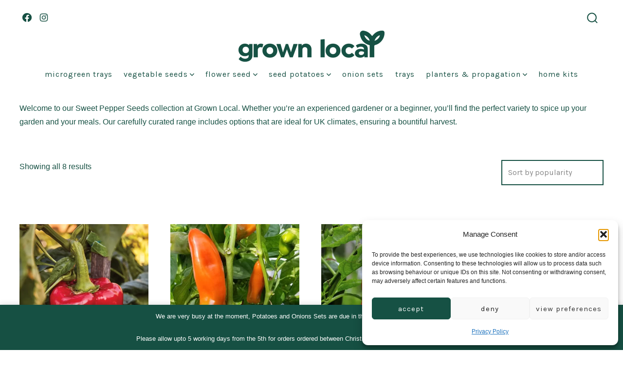

--- FILE ---
content_type: text/html; charset=UTF-8
request_url: https://grownlocal.co.uk/product-category/seeds/sweet-peppers/
body_size: 28048
content:
<!doctype html>
<html lang="en-GB" prefix="og: https://ogp.me/ns#">
<head>
	<meta charset="UTF-8" />
	<meta name="viewport" content="width=device-width, initial-scale=1" />
	<link rel="profile" href="https://gmpg.org/xfn/11" />
	
<!-- Search Engine Optimization by Rank Math PRO - https://rankmath.com/ -->
<title>Sweet Pepper Seeds UK: Grow Sunshine on Your Plate with Bell Peppers &amp; More | Grown Local</title>
<meta name="description" content="From classic reds to vibrant yellows, discover your perfect pepper! Grown Local&#039;s diverse seeds thrive in UK gardens. Beginner-friendly, delicious harvests guaranteed. Shop now &amp; get planting!"/>
<meta name="robots" content="follow, index, max-snippet:-1, max-video-preview:-1, max-image-preview:large"/>
<link rel="canonical" href="https://grownlocal.co.uk/product-category/vegetable-seeds/sweet-peppers/" />
<meta property="og:locale" content="en_GB" />
<meta property="og:type" content="article" />
<meta property="og:title" content="Sweet Pepper Seeds UK: Grow Sunshine on Your Plate with Bell Peppers &amp; More | Grown Local" />
<meta property="og:description" content="From classic reds to vibrant yellows, discover your perfect pepper! Grown Local&#039;s diverse seeds thrive in UK gardens. Beginner-friendly, delicious harvests guaranteed. Shop now &amp; get planting!" />
<meta property="og:url" content="https://grownlocal.co.uk/product-category/vegetable-seeds/sweet-peppers/" />
<meta property="og:site_name" content="Grown Local" />
<meta property="article:publisher" content="https://www.facebook.com/grownlocalco" />
<meta property="fb:admins" content="100071090538052" />
<meta property="og:image" content="https://grownlocal.co.uk/wp-content/uploads/2023/09/cropped-circle-logo.png" />
<meta property="og:image:secure_url" content="https://grownlocal.co.uk/wp-content/uploads/2023/09/cropped-circle-logo.png" />
<meta property="og:image:width" content="512" />
<meta property="og:image:height" content="512" />
<meta property="og:image:type" content="image/png" />
<meta name="twitter:card" content="summary_large_image" />
<meta name="twitter:title" content="Sweet Pepper Seeds UK: Grow Sunshine on Your Plate with Bell Peppers &amp; More | Grown Local" />
<meta name="twitter:description" content="From classic reds to vibrant yellows, discover your perfect pepper! Grown Local&#039;s diverse seeds thrive in UK gardens. Beginner-friendly, delicious harvests guaranteed. Shop now &amp; get planting!" />
<meta name="twitter:site" content="@GrownLocalco" />
<meta name="twitter:image" content="https://grownlocal.co.uk/wp-content/uploads/2023/09/cropped-circle-logo.png" />
<meta name="twitter:label1" content="Products" />
<meta name="twitter:data1" content="8" />
<script type="application/ld+json" class="rank-math-schema-pro">{"@context":"https://schema.org","@graph":[{"@type":"Organization","@id":"https://grownlocal.co.uk/#organization","name":"Grown Local Scotland Ltd","sameAs":["https://www.facebook.com/grownlocalco","https://twitter.com/GrownLocalco","https://www.instagram.com/grownlocalco/"]},{"@type":"WebSite","@id":"https://grownlocal.co.uk/#website","url":"https://grownlocal.co.uk","name":"Grown Local","alternateName":"Grown Local Scotland Ltd","publisher":{"@id":"https://grownlocal.co.uk/#organization"},"inLanguage":"en-GB"},{"@type":"BreadcrumbList","@id":"https://grownlocal.co.uk/product-category/vegetable-seeds/sweet-peppers/#breadcrumb","itemListElement":[{"@type":"ListItem","position":"1","item":{"@id":"https://grownlocal.co.uk","name":"Home"}},{"@type":"ListItem","position":"2","item":{"@id":"https://grownlocal.co.uk/product-category/vegetable-seeds/sweet-peppers/","name":"Sweet Peppers"}}]},{"@type":"CollectionPage","@id":"https://grownlocal.co.uk/product-category/vegetable-seeds/sweet-peppers/#webpage","url":"https://grownlocal.co.uk/product-category/vegetable-seeds/sweet-peppers/","name":"Sweet Pepper Seeds UK: Grow Sunshine on Your Plate with Bell Peppers &amp; More | Grown Local","isPartOf":{"@id":"https://grownlocal.co.uk/#website"},"inLanguage":"en-GB","breadcrumb":{"@id":"https://grownlocal.co.uk/product-category/vegetable-seeds/sweet-peppers/#breadcrumb"}}]}</script>
<!-- /Rank Math WordPress SEO plugin -->

<link rel='dns-prefetch' href='//www.googletagmanager.com' />
<link rel='dns-prefetch' href='//capi-automation.s3.us-east-2.amazonaws.com' />
<link rel='dns-prefetch' href='//fonts.googleapis.com' />
<link rel='dns-prefetch' href='//hcaptcha.com' />
<link href='https://fonts.gstatic.com' crossorigin='1' rel='preconnect' />
<link rel="alternate" type="application/rss+xml" title="Grown Local &raquo; Feed" href="https://grownlocal.co.uk/feed/" />
<link rel="alternate" type="application/rss+xml" title="Grown Local &raquo; Comments Feed" href="https://grownlocal.co.uk/comments/feed/" />
<link rel="alternate" type="application/rss+xml" title="Grown Local &raquo; Sweet Peppers Category Feed" href="https://grownlocal.co.uk/product-category/vegetable-seeds/sweet-peppers/feed/" />
<style id='wp-img-auto-sizes-contain-inline-css'>
img:is([sizes=auto i],[sizes^="auto," i]){contain-intrinsic-size:3000px 1500px}
/*# sourceURL=wp-img-auto-sizes-contain-inline-css */
</style>
<link rel='stylesheet' id='woosb-blocks-css' href='https://grownlocal.co.uk/wp-content/plugins/woo-product-bundle/assets/css/blocks.css?ver=8.4.3' media='all' />
<link rel='stylesheet' id='sbi_styles-css' href='https://grownlocal.co.uk/wp-content/plugins/instagram-feed/css/sbi-styles.min.css?ver=6.10.0' media='all' />
<link rel='stylesheet' id='xoo-aff-style-css' href='https://grownlocal.co.uk/wp-content/plugins/waitlist-woocommerce/xoo-form-fields-fw/assets/css/xoo-aff-style.css?ver=2.0.6' media='all' />
<style id='xoo-aff-style-inline-css'>

.xoo-aff-input-group .xoo-aff-input-icon{
	background-color:  #eee;
	color:  #555;
	max-width: 40px;
	min-width: 40px;
	border-color:  #ccc;
	border-width: 1px;
	font-size: 14px;
}
.xoo-aff-group{
	margin-bottom: 30px;
}

.xoo-aff-group input[type="text"], .xoo-aff-group input[type="password"], .xoo-aff-group input[type="email"], .xoo-aff-group input[type="number"], .xoo-aff-group select, .xoo-aff-group select + .select2, .xoo-aff-group input[type="tel"], .xoo-aff-group input[type="file"]{
	background-color: #fff;
	color: #777;
	border-width: 1px;
	border-color: #cccccc;
	height: 50px;
}


.xoo-aff-group input[type="file"]{
	line-height: calc(50px - 13px);
}



.xoo-aff-group input[type="text"]::placeholder, .xoo-aff-group input[type="password"]::placeholder, .xoo-aff-group input[type="email"]::placeholder, .xoo-aff-group input[type="number"]::placeholder, .xoo-aff-group select::placeholder, .xoo-aff-group input[type="tel"]::placeholder, .xoo-aff-group .select2-selection__rendered, .xoo-aff-group .select2-container--default .select2-selection--single .select2-selection__rendered, .xoo-aff-group input[type="file"]::placeholder, .xoo-aff-group input::file-selector-button{
	color: #777;
}

.xoo-aff-group input[type="text"]:focus, .xoo-aff-group input[type="password"]:focus, .xoo-aff-group input[type="email"]:focus, .xoo-aff-group input[type="number"]:focus, .xoo-aff-group select:focus, .xoo-aff-group select + .select2:focus, .xoo-aff-group input[type="tel"]:focus, .xoo-aff-group input[type="file"]:focus{
	background-color: #ededed;
	color: #000;
}

[placeholder]:focus::-webkit-input-placeholder{
	color: #000!important;
}


.xoo-aff-input-icon + input[type="text"], .xoo-aff-input-icon + input[type="password"], .xoo-aff-input-icon + input[type="email"], .xoo-aff-input-icon + input[type="number"], .xoo-aff-input-icon + select, .xoo-aff-input-icon + select + .select2,  .xoo-aff-input-icon + input[type="tel"], .xoo-aff-input-icon + input[type="file"]{
	border-bottom-left-radius: 0;
	border-top-left-radius: 0;
}


/*# sourceURL=xoo-aff-style-inline-css */
</style>
<link rel='stylesheet' id='xoo-aff-font-awesome5-css' href='https://grownlocal.co.uk/wp-content/plugins/waitlist-woocommerce/xoo-form-fields-fw/lib/fontawesome5/css/all.min.css?ver=6.9' media='all' />
<style id='wp-emoji-styles-inline-css'>

	img.wp-smiley, img.emoji {
		display: inline !important;
		border: none !important;
		box-shadow: none !important;
		height: 1em !important;
		width: 1em !important;
		margin: 0 0.07em !important;
		vertical-align: -0.1em !important;
		background: none !important;
		padding: 0 !important;
	}
/*# sourceURL=wp-emoji-styles-inline-css */
</style>
<style id='wp-block-library-inline-css'>
:root{--wp-block-synced-color:#7a00df;--wp-block-synced-color--rgb:122,0,223;--wp-bound-block-color:var(--wp-block-synced-color);--wp-editor-canvas-background:#ddd;--wp-admin-theme-color:#007cba;--wp-admin-theme-color--rgb:0,124,186;--wp-admin-theme-color-darker-10:#006ba1;--wp-admin-theme-color-darker-10--rgb:0,107,160.5;--wp-admin-theme-color-darker-20:#005a87;--wp-admin-theme-color-darker-20--rgb:0,90,135;--wp-admin-border-width-focus:2px}@media (min-resolution:192dpi){:root{--wp-admin-border-width-focus:1.5px}}.wp-element-button{cursor:pointer}:root .has-very-light-gray-background-color{background-color:#eee}:root .has-very-dark-gray-background-color{background-color:#313131}:root .has-very-light-gray-color{color:#eee}:root .has-very-dark-gray-color{color:#313131}:root .has-vivid-green-cyan-to-vivid-cyan-blue-gradient-background{background:linear-gradient(135deg,#00d084,#0693e3)}:root .has-purple-crush-gradient-background{background:linear-gradient(135deg,#34e2e4,#4721fb 50%,#ab1dfe)}:root .has-hazy-dawn-gradient-background{background:linear-gradient(135deg,#faaca8,#dad0ec)}:root .has-subdued-olive-gradient-background{background:linear-gradient(135deg,#fafae1,#67a671)}:root .has-atomic-cream-gradient-background{background:linear-gradient(135deg,#fdd79a,#004a59)}:root .has-nightshade-gradient-background{background:linear-gradient(135deg,#330968,#31cdcf)}:root .has-midnight-gradient-background{background:linear-gradient(135deg,#020381,#2874fc)}:root{--wp--preset--font-size--normal:16px;--wp--preset--font-size--huge:42px}.has-regular-font-size{font-size:1em}.has-larger-font-size{font-size:2.625em}.has-normal-font-size{font-size:var(--wp--preset--font-size--normal)}.has-huge-font-size{font-size:var(--wp--preset--font-size--huge)}.has-text-align-center{text-align:center}.has-text-align-left{text-align:left}.has-text-align-right{text-align:right}.has-fit-text{white-space:nowrap!important}#end-resizable-editor-section{display:none}.aligncenter{clear:both}.items-justified-left{justify-content:flex-start}.items-justified-center{justify-content:center}.items-justified-right{justify-content:flex-end}.items-justified-space-between{justify-content:space-between}.screen-reader-text{border:0;clip-path:inset(50%);height:1px;margin:-1px;overflow:hidden;padding:0;position:absolute;width:1px;word-wrap:normal!important}.screen-reader-text:focus{background-color:#ddd;clip-path:none;color:#444;display:block;font-size:1em;height:auto;left:5px;line-height:normal;padding:15px 23px 14px;text-decoration:none;top:5px;width:auto;z-index:100000}html :where(.has-border-color){border-style:solid}html :where([style*=border-top-color]){border-top-style:solid}html :where([style*=border-right-color]){border-right-style:solid}html :where([style*=border-bottom-color]){border-bottom-style:solid}html :where([style*=border-left-color]){border-left-style:solid}html :where([style*=border-width]){border-style:solid}html :where([style*=border-top-width]){border-top-style:solid}html :where([style*=border-right-width]){border-right-style:solid}html :where([style*=border-bottom-width]){border-bottom-style:solid}html :where([style*=border-left-width]){border-left-style:solid}html :where(img[class*=wp-image-]){height:auto;max-width:100%}:where(figure){margin:0 0 1em}html :where(.is-position-sticky){--wp-admin--admin-bar--position-offset:var(--wp-admin--admin-bar--height,0px)}@media screen and (max-width:600px){html :where(.is-position-sticky){--wp-admin--admin-bar--position-offset:0px}}

/*# sourceURL=wp-block-library-inline-css */
</style><link rel='stylesheet' id='wc-blocks-style-css' href='https://grownlocal.co.uk/wp-content/plugins/woocommerce/assets/client/blocks/wc-blocks.css?ver=wc-10.4.3' media='all' />
<style id='global-styles-inline-css'>
:root{--wp--preset--aspect-ratio--square: 1;--wp--preset--aspect-ratio--4-3: 4/3;--wp--preset--aspect-ratio--3-4: 3/4;--wp--preset--aspect-ratio--3-2: 3/2;--wp--preset--aspect-ratio--2-3: 2/3;--wp--preset--aspect-ratio--16-9: 16/9;--wp--preset--aspect-ratio--9-16: 9/16;--wp--preset--color--black: #000000;--wp--preset--color--cyan-bluish-gray: #abb8c3;--wp--preset--color--white: #ffffff;--wp--preset--color--pale-pink: #f78da7;--wp--preset--color--vivid-red: #cf2e2e;--wp--preset--color--luminous-vivid-orange: #ff6900;--wp--preset--color--luminous-vivid-amber: #fcb900;--wp--preset--color--light-green-cyan: #7bdcb5;--wp--preset--color--vivid-green-cyan: #00d084;--wp--preset--color--pale-cyan-blue: #8ed1fc;--wp--preset--color--vivid-cyan-blue: #0693e3;--wp--preset--color--vivid-purple: #9b51e0;--wp--preset--color--primary: rgb(22,81,68);--wp--preset--color--secondary: rgb(1,51,46);--wp--preset--color--tertiary: rgb(201,201,201);--wp--preset--color--quaternary: #ffffff;--wp--preset--gradient--vivid-cyan-blue-to-vivid-purple: linear-gradient(135deg,rgb(6,147,227) 0%,rgb(155,81,224) 100%);--wp--preset--gradient--light-green-cyan-to-vivid-green-cyan: linear-gradient(135deg,rgb(122,220,180) 0%,rgb(0,208,130) 100%);--wp--preset--gradient--luminous-vivid-amber-to-luminous-vivid-orange: linear-gradient(135deg,rgb(252,185,0) 0%,rgb(255,105,0) 100%);--wp--preset--gradient--luminous-vivid-orange-to-vivid-red: linear-gradient(135deg,rgb(255,105,0) 0%,rgb(207,46,46) 100%);--wp--preset--gradient--very-light-gray-to-cyan-bluish-gray: linear-gradient(135deg,rgb(238,238,238) 0%,rgb(169,184,195) 100%);--wp--preset--gradient--cool-to-warm-spectrum: linear-gradient(135deg,rgb(74,234,220) 0%,rgb(151,120,209) 20%,rgb(207,42,186) 40%,rgb(238,44,130) 60%,rgb(251,105,98) 80%,rgb(254,248,76) 100%);--wp--preset--gradient--blush-light-purple: linear-gradient(135deg,rgb(255,206,236) 0%,rgb(152,150,240) 100%);--wp--preset--gradient--blush-bordeaux: linear-gradient(135deg,rgb(254,205,165) 0%,rgb(254,45,45) 50%,rgb(107,0,62) 100%);--wp--preset--gradient--luminous-dusk: linear-gradient(135deg,rgb(255,203,112) 0%,rgb(199,81,192) 50%,rgb(65,88,208) 100%);--wp--preset--gradient--pale-ocean: linear-gradient(135deg,rgb(255,245,203) 0%,rgb(182,227,212) 50%,rgb(51,167,181) 100%);--wp--preset--gradient--electric-grass: linear-gradient(135deg,rgb(202,248,128) 0%,rgb(113,206,126) 100%);--wp--preset--gradient--midnight: linear-gradient(135deg,rgb(2,3,129) 0%,rgb(40,116,252) 100%);--wp--preset--gradient--primary-to-secondary: linear-gradient(135deg, rgb(22,81,68) 0%, rgb(1,51,46) 100%);--wp--preset--gradient--primary-to-tertiary: linear-gradient(135deg, rgb(22,81,68) 0%, rgb(201,201,201) 100%);--wp--preset--gradient--primary-to-background: linear-gradient(135deg, rgb(22,81,68) 0%, rgb(255,255,255) 100%);--wp--preset--gradient--secondary-to-tertiary: linear-gradient(135deg, rgb(1,51,46) 0%, rgb(255,255,255) 100%);--wp--preset--font-size--small: 17px;--wp--preset--font-size--medium: 21px;--wp--preset--font-size--large: 24px;--wp--preset--font-size--x-large: 42px;--wp--preset--font-size--huge: 30px;--wp--preset--spacing--20: 0.44rem;--wp--preset--spacing--30: 0.67rem;--wp--preset--spacing--40: 1rem;--wp--preset--spacing--50: 1.5rem;--wp--preset--spacing--60: 2.25rem;--wp--preset--spacing--70: 3.38rem;--wp--preset--spacing--80: 5.06rem;--wp--preset--shadow--natural: 6px 6px 9px rgba(0, 0, 0, 0.2);--wp--preset--shadow--deep: 12px 12px 50px rgba(0, 0, 0, 0.4);--wp--preset--shadow--sharp: 6px 6px 0px rgba(0, 0, 0, 0.2);--wp--preset--shadow--outlined: 6px 6px 0px -3px rgb(255, 255, 255), 6px 6px rgb(0, 0, 0);--wp--preset--shadow--crisp: 6px 6px 0px rgb(0, 0, 0);}:where(.is-layout-flex){gap: 0.5em;}:where(.is-layout-grid){gap: 0.5em;}body .is-layout-flex{display: flex;}.is-layout-flex{flex-wrap: wrap;align-items: center;}.is-layout-flex > :is(*, div){margin: 0;}body .is-layout-grid{display: grid;}.is-layout-grid > :is(*, div){margin: 0;}:where(.wp-block-columns.is-layout-flex){gap: 2em;}:where(.wp-block-columns.is-layout-grid){gap: 2em;}:where(.wp-block-post-template.is-layout-flex){gap: 1.25em;}:where(.wp-block-post-template.is-layout-grid){gap: 1.25em;}.has-black-color{color: var(--wp--preset--color--black) !important;}.has-cyan-bluish-gray-color{color: var(--wp--preset--color--cyan-bluish-gray) !important;}.has-white-color{color: var(--wp--preset--color--white) !important;}.has-pale-pink-color{color: var(--wp--preset--color--pale-pink) !important;}.has-vivid-red-color{color: var(--wp--preset--color--vivid-red) !important;}.has-luminous-vivid-orange-color{color: var(--wp--preset--color--luminous-vivid-orange) !important;}.has-luminous-vivid-amber-color{color: var(--wp--preset--color--luminous-vivid-amber) !important;}.has-light-green-cyan-color{color: var(--wp--preset--color--light-green-cyan) !important;}.has-vivid-green-cyan-color{color: var(--wp--preset--color--vivid-green-cyan) !important;}.has-pale-cyan-blue-color{color: var(--wp--preset--color--pale-cyan-blue) !important;}.has-vivid-cyan-blue-color{color: var(--wp--preset--color--vivid-cyan-blue) !important;}.has-vivid-purple-color{color: var(--wp--preset--color--vivid-purple) !important;}.has-black-background-color{background-color: var(--wp--preset--color--black) !important;}.has-cyan-bluish-gray-background-color{background-color: var(--wp--preset--color--cyan-bluish-gray) !important;}.has-white-background-color{background-color: var(--wp--preset--color--white) !important;}.has-pale-pink-background-color{background-color: var(--wp--preset--color--pale-pink) !important;}.has-vivid-red-background-color{background-color: var(--wp--preset--color--vivid-red) !important;}.has-luminous-vivid-orange-background-color{background-color: var(--wp--preset--color--luminous-vivid-orange) !important;}.has-luminous-vivid-amber-background-color{background-color: var(--wp--preset--color--luminous-vivid-amber) !important;}.has-light-green-cyan-background-color{background-color: var(--wp--preset--color--light-green-cyan) !important;}.has-vivid-green-cyan-background-color{background-color: var(--wp--preset--color--vivid-green-cyan) !important;}.has-pale-cyan-blue-background-color{background-color: var(--wp--preset--color--pale-cyan-blue) !important;}.has-vivid-cyan-blue-background-color{background-color: var(--wp--preset--color--vivid-cyan-blue) !important;}.has-vivid-purple-background-color{background-color: var(--wp--preset--color--vivid-purple) !important;}.has-black-border-color{border-color: var(--wp--preset--color--black) !important;}.has-cyan-bluish-gray-border-color{border-color: var(--wp--preset--color--cyan-bluish-gray) !important;}.has-white-border-color{border-color: var(--wp--preset--color--white) !important;}.has-pale-pink-border-color{border-color: var(--wp--preset--color--pale-pink) !important;}.has-vivid-red-border-color{border-color: var(--wp--preset--color--vivid-red) !important;}.has-luminous-vivid-orange-border-color{border-color: var(--wp--preset--color--luminous-vivid-orange) !important;}.has-luminous-vivid-amber-border-color{border-color: var(--wp--preset--color--luminous-vivid-amber) !important;}.has-light-green-cyan-border-color{border-color: var(--wp--preset--color--light-green-cyan) !important;}.has-vivid-green-cyan-border-color{border-color: var(--wp--preset--color--vivid-green-cyan) !important;}.has-pale-cyan-blue-border-color{border-color: var(--wp--preset--color--pale-cyan-blue) !important;}.has-vivid-cyan-blue-border-color{border-color: var(--wp--preset--color--vivid-cyan-blue) !important;}.has-vivid-purple-border-color{border-color: var(--wp--preset--color--vivid-purple) !important;}.has-vivid-cyan-blue-to-vivid-purple-gradient-background{background: var(--wp--preset--gradient--vivid-cyan-blue-to-vivid-purple) !important;}.has-light-green-cyan-to-vivid-green-cyan-gradient-background{background: var(--wp--preset--gradient--light-green-cyan-to-vivid-green-cyan) !important;}.has-luminous-vivid-amber-to-luminous-vivid-orange-gradient-background{background: var(--wp--preset--gradient--luminous-vivid-amber-to-luminous-vivid-orange) !important;}.has-luminous-vivid-orange-to-vivid-red-gradient-background{background: var(--wp--preset--gradient--luminous-vivid-orange-to-vivid-red) !important;}.has-very-light-gray-to-cyan-bluish-gray-gradient-background{background: var(--wp--preset--gradient--very-light-gray-to-cyan-bluish-gray) !important;}.has-cool-to-warm-spectrum-gradient-background{background: var(--wp--preset--gradient--cool-to-warm-spectrum) !important;}.has-blush-light-purple-gradient-background{background: var(--wp--preset--gradient--blush-light-purple) !important;}.has-blush-bordeaux-gradient-background{background: var(--wp--preset--gradient--blush-bordeaux) !important;}.has-luminous-dusk-gradient-background{background: var(--wp--preset--gradient--luminous-dusk) !important;}.has-pale-ocean-gradient-background{background: var(--wp--preset--gradient--pale-ocean) !important;}.has-electric-grass-gradient-background{background: var(--wp--preset--gradient--electric-grass) !important;}.has-midnight-gradient-background{background: var(--wp--preset--gradient--midnight) !important;}.has-small-font-size{font-size: var(--wp--preset--font-size--small) !important;}.has-medium-font-size{font-size: var(--wp--preset--font-size--medium) !important;}.has-large-font-size{font-size: var(--wp--preset--font-size--large) !important;}.has-x-large-font-size{font-size: var(--wp--preset--font-size--x-large) !important;}
/*# sourceURL=global-styles-inline-css */
</style>

<style id='classic-theme-styles-inline-css'>
/*! This file is auto-generated */
.wp-block-button__link{color:#fff;background-color:#32373c;border-radius:9999px;box-shadow:none;text-decoration:none;padding:calc(.667em + 2px) calc(1.333em + 2px);font-size:1.125em}.wp-block-file__button{background:#32373c;color:#fff;text-decoration:none}
/*# sourceURL=/wp-includes/css/classic-themes.min.css */
</style>
<link rel='stylesheet' id='coblocks-extensions-css' href='https://grownlocal.co.uk/wp-content/plugins/coblocks/dist/style-coblocks-extensions.css?ver=3.1.16' media='all' />
<link rel='stylesheet' id='coblocks-animation-css' href='https://grownlocal.co.uk/wp-content/plugins/coblocks/dist/style-coblocks-animation.css?ver=2677611078ee87eb3b1c' media='all' />
<link rel='stylesheet' id='slicewp-style-css' href='https://grownlocal.co.uk/wp-content/plugins/slicewp/assets/css/style-front-end.css?ver=1.2.3' media='all' />
<link rel='stylesheet' id='woocommerce-layout-css' href='https://grownlocal.co.uk/wp-content/plugins/woocommerce/assets/css/woocommerce-layout.css?ver=10.4.3' media='all' />
<link rel='stylesheet' id='woocommerce-smallscreen-css' href='https://grownlocal.co.uk/wp-content/plugins/woocommerce/assets/css/woocommerce-smallscreen.css?ver=10.4.3' media='only screen and (max-width: 768px)' />
<link rel='stylesheet' id='woocommerce-general-css' href='https://grownlocal.co.uk/wp-content/plugins/woocommerce/assets/css/woocommerce.css?ver=10.4.3' media='all' />
<style id='woocommerce-inline-inline-css'>
.woocommerce form .form-row .required { visibility: visible; }
/*# sourceURL=woocommerce-inline-inline-css */
</style>
<link rel='stylesheet' id='cmplz-general-css' href='https://grownlocal.co.uk/wp-content/plugins/complianz-gdpr/assets/css/cookieblocker.min.css?ver=1766147908' media='all' />
<link rel='stylesheet' id='wp-components-css' href='https://grownlocal.co.uk/wp-includes/css/dist/components/style.min.css?ver=6.9' media='all' />
<link rel='stylesheet' id='godaddy-styles-css' href='https://grownlocal.co.uk/wp-content/plugins/coblocks/includes/Dependencies/GoDaddy/Styles/build/latest.css?ver=2.0.2' media='all' />
<link rel='stylesheet' id='woocommerce-pre-orders-main-css-css' href='https://grownlocal.co.uk/wp-content/plugins/pre-orders-for-woocommerce/media/css/main.css?ver=2.3' media='all' />
<link rel='stylesheet' id='xoo-wl-style-css' href='https://grownlocal.co.uk/wp-content/plugins/waitlist-woocommerce/assets/css/xoo-wl-style.css?ver=2.8.4' media='all' />
<style id='xoo-wl-style-inline-css'>

			button.xoo-wl-action-btn{
				background-color: #333;
				color: #fff;
				padding: 10px;
			}
			button.xoo-wl-submit-btn{
				max-width: 300px;
			}
			button.xoo-wl-open-form-btn{
				max-width: 300px;
			}
			.xoo-wl-inmodal{
				max-width: 800px;
				max-height: 600px;
			}
		
			.xoo-wl-sidebar{
				background-image: url(https://grownlocal.co.uk/wp-content/plugins/waitlist-woocommerce/assets/images/popup-sidebar.jpg);
				min-width: 40%;
			}
				.xoo-wl-modal:before {
				    content: '';
				    display: inline-block;
				    height: 100%;
				    vertical-align: middle;
				    margin-right: -0.25em;
				}
			
/*# sourceURL=xoo-wl-style-inline-css */
</style>
<link rel='stylesheet' id='xoo-wl-fonts-css' href='https://grownlocal.co.uk/wp-content/plugins/waitlist-woocommerce/assets/css/xoo-wl-fonts.css?ver=2.8.4' media='all' />
<link rel='stylesheet' id='wpcpq-frontend-css' href='https://grownlocal.co.uk/wp-content/plugins/wpc-price-by-quantity-premium/assets/css/frontend.css?ver=6.9' media='all' />
<style id='wpcpq-frontend-inline-css'>
.wpcpq-table .wpcpq-item-active {color: #ffffff; background-color: #165144}
/*# sourceURL=wpcpq-frontend-inline-css */
</style>
<link rel='stylesheet' id='woosb-frontend-css' href='https://grownlocal.co.uk/wp-content/plugins/woo-product-bundle/assets/css/frontend.css?ver=8.4.3' media='all' />
<link rel='preload' as='style' href='https://fonts.googleapis.com/css?family=Work+Sans%3A300%2C700%7CKarla%3A400%2C400i%2C700&#038;subset=latin%2Clatin-ext&#038;display=swap&#038;ver=1.8.18' />
<link rel='stylesheet' id='go-fonts-css' href='https://fonts.googleapis.com/css?family=Work+Sans%3A300%2C700%7CKarla%3A400%2C400i%2C700&#038;subset=latin%2Clatin-ext&#038;display=swap&#038;ver=1.8.18' media="print" onload="this.media='all'" />

<noscript><link rel="stylesheet" href="https://fonts.googleapis.com/css?family=Work+Sans%3A300%2C700%7CKarla%3A400%2C400i%2C700&#038;subset=latin%2Clatin-ext&#038;display=swap&#038;ver=1.8.18" /></noscript><link rel='stylesheet' id='go-style-css' href='https://grownlocal.co.uk/wp-content/themes/go/dist/css/style-shared.min.css?ver=1.8.18' media='all' />
<link rel='stylesheet' id='go-design-style-welcoming-css' href='https://grownlocal.co.uk/wp-content/themes/go/dist/css/design-styles/style-welcoming.min.css?ver=1.8.18' media='all' />
<link rel='stylesheet' id='woo_discount_pro_style-css' href='https://grownlocal.co.uk/wp-content/plugins/woo-discount-rules-pro/v2/pro/Assets/Css/awdr_style.css?ver=2.6.1' media='all' />
<script id="woocommerce-google-analytics-integration-gtag-js-after">
/* Google Analytics for WooCommerce (gtag.js) */
					window.dataLayer = window.dataLayer || [];
					function gtag(){dataLayer.push(arguments);}
					// Set up default consent state.
					for ( const mode of [{"analytics_storage":"denied","ad_storage":"denied","ad_user_data":"denied","ad_personalization":"denied","region":["AT","BE","BG","HR","CY","CZ","DK","EE","FI","FR","DE","GR","HU","IS","IE","IT","LV","LI","LT","LU","MT","NL","NO","PL","PT","RO","SK","SI","ES","SE","GB","CH"]}] || [] ) {
						gtag( "consent", "default", { "wait_for_update": 500, ...mode } );
					}
					gtag("js", new Date());
					gtag("set", "developer_id.dOGY3NW", true);
					gtag("config", "G-Z564DS4974", {"track_404":true,"allow_google_signals":true,"logged_in":false,"linker":{"domains":[],"allow_incoming":false},"custom_map":{"dimension1":"logged_in"}});
//# sourceURL=woocommerce-google-analytics-integration-gtag-js-after
</script>
<script src="https://grownlocal.co.uk/wp-includes/js/jquery/jquery.min.js?ver=3.7.1" id="jquery-core-js"></script>
<script src="https://grownlocal.co.uk/wp-includes/js/jquery/jquery-migrate.min.js?ver=3.4.1" id="jquery-migrate-js"></script>
<script id="xoo-aff-js-js-extra">
var xoo_aff_localize = {"adminurl":"https://grownlocal.co.uk/wp-admin/admin-ajax.php","password_strength":{"min_password_strength":3,"i18n_password_error":"Please enter a stronger password.","i18n_password_hint":"Hint: The password should be at least twelve characters long. To make it stronger, use upper and lower case letters, numbers, and symbols like ! &quot; ? $ % ^ &amp; )."}};
//# sourceURL=xoo-aff-js-js-extra
</script>
<script src="https://grownlocal.co.uk/wp-content/plugins/waitlist-woocommerce/xoo-form-fields-fw/assets/js/xoo-aff-js.js?ver=2.0.6" id="xoo-aff-js-js" defer data-wp-strategy="defer"></script>
<script id="tp-js-js-extra">
var trustpilot_settings = {"key":"JCHTBvJvE5HQDdGT","TrustpilotScriptUrl":"https://invitejs.trustpilot.com/tp.min.js","IntegrationAppUrl":"//ecommscript-integrationapp.trustpilot.com","PreviewScriptUrl":"//ecommplugins-scripts.trustpilot.com/v2.1/js/preview.min.js","PreviewCssUrl":"//ecommplugins-scripts.trustpilot.com/v2.1/css/preview.min.css","PreviewWPCssUrl":"//ecommplugins-scripts.trustpilot.com/v2.1/css/preview_wp.css","WidgetScriptUrl":"//widget.trustpilot.com/bootstrap/v5/tp.widget.bootstrap.min.js"};
//# sourceURL=tp-js-js-extra
</script>
<script src="https://grownlocal.co.uk/wp-content/plugins/trustpilot-reviews/review/assets/js/headerScript.min.js?ver=1.0&#039; async=&#039;async" id="tp-js-js"></script>
<script src="https://grownlocal.co.uk/wp-content/plugins/woocommerce/assets/js/jquery-blockui/jquery.blockUI.min.js?ver=2.7.0-wc.10.4.3" id="wc-jquery-blockui-js" defer data-wp-strategy="defer"></script>
<script id="wc-add-to-cart-js-extra">
var wc_add_to_cart_params = {"ajax_url":"/wp-admin/admin-ajax.php","wc_ajax_url":"/?wc-ajax=%%endpoint%%","i18n_view_cart":"View basket","cart_url":"https://grownlocal.co.uk/basket/","is_cart":"","cart_redirect_after_add":"no"};
//# sourceURL=wc-add-to-cart-js-extra
</script>
<script src="https://grownlocal.co.uk/wp-content/plugins/woocommerce/assets/js/frontend/add-to-cart.min.js?ver=10.4.3" id="wc-add-to-cart-js" defer data-wp-strategy="defer"></script>
<script src="https://grownlocal.co.uk/wp-content/plugins/woocommerce/assets/js/js-cookie/js.cookie.min.js?ver=2.1.4-wc.10.4.3" id="wc-js-cookie-js" defer data-wp-strategy="defer"></script>
<script id="woocommerce-js-extra">
var woocommerce_params = {"ajax_url":"/wp-admin/admin-ajax.php","wc_ajax_url":"/?wc-ajax=%%endpoint%%","i18n_password_show":"Show password","i18n_password_hide":"Hide password"};
//# sourceURL=woocommerce-js-extra
</script>
<script src="https://grownlocal.co.uk/wp-content/plugins/woocommerce/assets/js/frontend/woocommerce.min.js?ver=10.4.3" id="woocommerce-js" defer data-wp-strategy="defer"></script>
<script id="slicewp-script-tracking-js-before">
var slicewp_ajaxurl = "https:\/\/grownlocal.co.uk\/wp-admin\/admin-ajax.php";
var slicewp = {"ajaxurl":"https:\/\/grownlocal.co.uk\/wp-admin\/admin-ajax.php","cookie_duration":30,"affiliate_credit":"first","affiliate_keyword":"aff","predefined_date_ranges":{"past_7_days":"Past 7 days","past_30_days":"Past 30 days","week_to_date":"Week to date","month_to_date":"Month to date","year_to_date":"Year to date","last_week":"Last week","last_month":"Last month","last_year":"Last year"},"settings":{"active_currency":"GBP","currency_symbol_position":"before","currency_thousands_separator":",","currency_decimal_separator":"."}};
//# sourceURL=slicewp-script-tracking-js-before
</script>
<script src="https://grownlocal.co.uk/wp-content/plugins/slicewp/assets/js/script-trk.js?ver=1.2.3" id="slicewp-script-tracking-js"></script>
<link rel="https://api.w.org/" href="https://grownlocal.co.uk/wp-json/" /><link rel="alternate" title="JSON" type="application/json" href="https://grownlocal.co.uk/wp-json/wp/v2/product_cat/63" /><link rel="EditURI" type="application/rsd+xml" title="RSD" href="https://grownlocal.co.uk/xmlrpc.php?rsd" />
<meta name="generator" content="WordPress 6.9" />
<style>
.h-captcha{position:relative;display:block;margin-bottom:2rem;padding:0;clear:both}.h-captcha[data-size="normal"]{width:302px;height:76px}.h-captcha[data-size="compact"]{width:158px;height:138px}.h-captcha[data-size="invisible"]{display:none}.h-captcha iframe{z-index:1}.h-captcha::before{content:"";display:block;position:absolute;top:0;left:0;background:url(https://grownlocal.co.uk/wp-content/plugins/hcaptcha-for-forms-and-more/assets/images/hcaptcha-div-logo.svg) no-repeat;border:1px solid #fff0;border-radius:4px;box-sizing:border-box}.h-captcha::after{content:"The hCaptcha loading is delayed until user interaction.";font-family:-apple-system,system-ui,BlinkMacSystemFont,"Segoe UI",Roboto,Oxygen,Ubuntu,"Helvetica Neue",Arial,sans-serif;font-size:10px;font-weight:500;position:absolute;top:0;bottom:0;left:0;right:0;box-sizing:border-box;color:#bf1722;opacity:0}.h-captcha:not(:has(iframe))::after{animation:hcap-msg-fade-in .3s ease forwards;animation-delay:2s}.h-captcha:has(iframe)::after{animation:none;opacity:0}@keyframes hcap-msg-fade-in{to{opacity:1}}.h-captcha[data-size="normal"]::before{width:302px;height:76px;background-position:93.8% 28%}.h-captcha[data-size="normal"]::after{width:302px;height:76px;display:flex;flex-wrap:wrap;align-content:center;line-height:normal;padding:0 75px 0 10px}.h-captcha[data-size="compact"]::before{width:158px;height:138px;background-position:49.9% 78.8%}.h-captcha[data-size="compact"]::after{width:158px;height:138px;text-align:center;line-height:normal;padding:24px 10px 10px 10px}.h-captcha[data-theme="light"]::before,body.is-light-theme .h-captcha[data-theme="auto"]::before,.h-captcha[data-theme="auto"]::before{background-color:#fafafa;border:1px solid #e0e0e0}.h-captcha[data-theme="dark"]::before,body.is-dark-theme .h-captcha[data-theme="auto"]::before,html.wp-dark-mode-active .h-captcha[data-theme="auto"]::before,html.drdt-dark-mode .h-captcha[data-theme="auto"]::before{background-image:url(https://grownlocal.co.uk/wp-content/plugins/hcaptcha-for-forms-and-more/assets/images/hcaptcha-div-logo-white.svg);background-repeat:no-repeat;background-color:#333;border:1px solid #f5f5f5}@media (prefers-color-scheme:dark){.h-captcha[data-theme="auto"]::before{background-image:url(https://grownlocal.co.uk/wp-content/plugins/hcaptcha-for-forms-and-more/assets/images/hcaptcha-div-logo-white.svg);background-repeat:no-repeat;background-color:#333;border:1px solid #f5f5f5}}.h-captcha[data-theme="custom"]::before{background-color:initial}.h-captcha[data-size="invisible"]::before,.h-captcha[data-size="invisible"]::after{display:none}.h-captcha iframe{position:relative}div[style*="z-index: 2147483647"] div[style*="border-width: 11px"][style*="position: absolute"][style*="pointer-events: none"]{border-style:none}
</style>
			<style>.cmplz-hidden {
					display: none !important;
				}</style><!-- Google site verification - Google for WooCommerce -->
<meta name="google-site-verification" content="oX7YpJRMEqeuap8fJ7frUBdVlxVkNkCh_WGI2JIS9LY" />
		<style>
			:root {
				--go--color--white: hsl(0, 0%, 100%);
									--go--color--primary: hsl(167, 57%, 20%);
				
									--go--color--secondary: hsl(174, 96%, 10%);
				
									--go--color--tertiary: hsl(0, 0%, 79%);
				
									--go--color--background: hsl(0, 0%, 100%);
				
									--go-header--color--background: hsl(0, 0%, 100%);
				
				
				
				
				
									--go-social--color--text: hsl(167, 57%, 20%);
				
									--go-logo--max-width: 300px;
				
									--go-logo-mobile--max-width: 200px;
				
									--go--viewport-basis: 2250;
				
									--go-heading--font-family: Work Sans;
					--go--font-family: Karla;
				
									--go--font-size: 1.00rem;
				
									--go--type-ratio: 1.1115;
				
									--go-heading--font-weight: 300;
				
									--go--font-weight: 400;
							}

			.has-primary-to-secondary-gradient-background {
				background: -webkit-linear-gradient(135deg, var(--go--color--primary) 0%, var(--go--color--secondary) 100%);
				background: -o-linear-gradient(135deg, var(--go--color--primary) 0%, var(--go--color--secondary) 100%);
				background: linear-gradient(135deg, var(--go--color--primary) 0%, var(--go--color--secondary) 100%);
			}

			.has-primary-to-tertiary-gradient-background {
				background: -webkit-linear-gradient(135deg, var(--go--color--primary) 0%, var(--go--color--tertiary) 100%);
				background: -o-linear-gradient(135deg, var(--go--color--primary) 0%, var(--go--color--tertiary) 100%);
				background: linear-gradient(135deg, var(--go--color--primary) 0%, var(--go--color--tertiary) 100%);
			}

			.has-primary-to-background-gradient-background {
				background: -webkit-linear-gradient(135deg, var(--go--color--primary) 0%, var(--go--color--background) 100%);
				background: -o-linear-gradient(135deg, var(--go--color--primary) 0%, var(--go--color--background) 100%);
				background: linear-gradient(135deg, var(--go--color--primary) 0%, var(--go--color--background) 100%);
			}

			.has-secondary-to-tertiary-gradient-background {
				background: -webkit-linear-gradient(135deg, var(--go--color--secondary) 0%, var(--go--color--tertiary) 100%);
				background: -o-linear-gradient(135deg, var(--go--color--secondary) 0%, var(--go--color--tertiary) 100%);
				background: linear-gradient(135deg, var(--go--color--secondary) 0%, var(--go--color--tertiary) 100%);
			}
		</style>
		<noscript><style>.woocommerce-product-gallery{ opacity: 1 !important; }</style></noscript>
				<script  type="text/javascript">
				!function(f,b,e,v,n,t,s){if(f.fbq)return;n=f.fbq=function(){n.callMethod?
					n.callMethod.apply(n,arguments):n.queue.push(arguments)};if(!f._fbq)f._fbq=n;
					n.push=n;n.loaded=!0;n.version='2.0';n.queue=[];t=b.createElement(e);t.async=!0;
					t.src=v;s=b.getElementsByTagName(e)[0];s.parentNode.insertBefore(t,s)}(window,
					document,'script','https://connect.facebook.net/en_US/fbevents.js');
			</script>
			<!-- WooCommerce Facebook Integration Begin -->
			<script  type="text/javascript">

				fbq('init', '802932984111205', {}, {
    "agent": "woocommerce_2-10.4.3-3.5.15"
});

				document.addEventListener( 'DOMContentLoaded', function() {
					// Insert placeholder for events injected when a product is added to the cart through AJAX.
					document.body.insertAdjacentHTML( 'beforeend', '<div class=\"wc-facebook-pixel-event-placeholder\"></div>' );
				}, false );

			</script>
			<!-- WooCommerce Facebook Integration End -->
			<script id="google_gtagjs" src="https://www.googletagmanager.com/gtag/js?id=G-Z564DS4974" async></script>
<script id="google_gtagjs-inline">
window.dataLayer = window.dataLayer || [];function gtag(){dataLayer.push(arguments);}gtag('js', new Date());gtag('config', 'G-Z564DS4974', {} );
</script>
<style>
.woocommerce-form-login .h-captcha{margin-top:2rem}
</style>
<style>
.woocommerce-form-register .h-captcha{margin-top:2rem}
</style>
<link rel="icon" href="https://grownlocal.co.uk/wp-content/uploads/2023/09/cropped-circle-logo-32x32.png" sizes="32x32" />
<link rel="icon" href="https://grownlocal.co.uk/wp-content/uploads/2023/09/cropped-circle-logo-192x192.png" sizes="192x192" />
<link rel="apple-touch-icon" href="https://grownlocal.co.uk/wp-content/uploads/2023/09/cropped-circle-logo-180x180.png" />
<meta name="msapplication-TileImage" content="https://grownlocal.co.uk/wp-content/uploads/2023/09/cropped-circle-logo-270x270.png" />
		<style id="wp-custom-css">
			
.footer-navigation__title {
	display: none;
}

    return $tax_query;
}

/* CSS Reset to ensure consistency across browsers */
* {
    margin: 0;
    padding: 0;
    box-sizing: border-box;
}

body {
    margin: 0;
    padding: 0;
    font-family: Arial, sans-serif; /* Add a default font-family */
}

.footer-logo h1 {
    display: none;
}

.footer-logo:before {
    content: url('path/to/logo.png');
    display: block;
    /* Add any other styling needed */
}

#slicewp-terms-and-conditions {
    display: inline-block !important;
    visibility: visible !important;
    width: auto !important;
    height: auto !important;

body .wpcpq-table .wpcpq-item-active * {
    color: #fff !important;
}

		</style>
		<link rel='stylesheet' id='wc-square-cart-checkout-block-css' href='https://grownlocal.co.uk/wp-content/plugins/woocommerce-square/build/assets/frontend/wc-square-cart-checkout-blocks.css?ver=5.2.0' media='all' />
</head>

<body
		class="archive tax-product_cat term-sweet-peppers term-63 wp-custom-logo wp-embed-responsive wp-theme-go theme-go woocommerce woocommerce-page woocommerce-demo-store woocommerce-no-js is-style-welcoming has-header-6 has-footer-4 has-header-background has-page-titles hfeed"
>

	<p role="complementary" aria-label="Store notice" class="woocommerce-store-notice demo_store" data-notice-id="de03fd00588cb143be44604f50bd7dce" style="display:none;">We are very busy at the moment, Potatoes and Onions Sets are due in this week and will begin being shipping</strong><br><br>  Please allow upto 5 working days from the 5th for orders ordered between Christmas and New Year to be shipped
 <a role="button" href="#" class="woocommerce-store-notice__dismiss-link">Dismiss</a></p>
	<div id="page" class="site">

		<a class="skip-link screen-reader-text" href="#site-content">Skip to content</a>

		<header id="site-header" class="site-header header relative has-background header-6" role="banner" itemscope itemtype="http://schema.org/WPHeader">

			<div class="header__inner items-center justify-between h-inherit w-full relative">

				<div class="header__extras">
					
	<div class="social-icons-container">
			<ul class="social-icons">
		
			
							<li class="display-inline-block social-icon-facebook">
					<a class="social-icons__icon" href="https://www.facebook.com/grownlocalco" aria-label="Open Facebook in a new tab" rel="noopener noreferrer" target="_blank">
						<svg role="img" aria-hidden="true" viewBox="0 0 24 24" xmlns="http://www.w3.org/2000/svg"><path d="M12 2C6.5 2 2 6.5 2 12c0 5 3.7 9.1 8.4 9.9v-7H7.9V12h2.5V9.8c0-2.5 1.5-3.9 3.8-3.9 1.1 0 2.2.2 2.2.2v2.5h-1.3c-1.2 0-1.6.8-1.6 1.6V12h2.8l-.4 2.9h-2.3v7C18.3 21.1 22 17 22 12c0-5.5-4.5-10-10-10z"></path></svg>
						<span class="screen-reader-text">
							Open Facebook in a new tab						</span>
					</a>
				</li>
					
			
					
			
							<li class="display-inline-block social-icon-instagram">
					<a class="social-icons__icon" href="https://www.instagram.com/grownlocalco/" aria-label="Open Instagram in a new tab" rel="noopener noreferrer" target="_blank">
						<svg role="img" aria-hidden="true" viewBox="0 0 24 24" xmlns="http://www.w3.org/2000/svg"><path d="M12,4.622c2.403,0,2.688,0.009,3.637,0.052c0.877,0.04,1.354,0.187,1.671,0.31c0.42,0.163,0.72,0.358,1.035,0.673 c0.315,0.315,0.51,0.615,0.673,1.035c0.123,0.317,0.27,0.794,0.31,1.671c0.043,0.949,0.052,1.234,0.052,3.637 s-0.009,2.688-0.052,3.637c-0.04,0.877-0.187,1.354-0.31,1.671c-0.163,0.42-0.358,0.72-0.673,1.035 c-0.315,0.315-0.615,0.51-1.035,0.673c-0.317,0.123-0.794,0.27-1.671,0.31c-0.949,0.043-1.233,0.052-3.637,0.052 s-2.688-0.009-3.637-0.052c-0.877-0.04-1.354-0.187-1.671-0.31c-0.42-0.163-0.72-0.358-1.035-0.673 c-0.315-0.315-0.51-0.615-0.673-1.035c-0.123-0.317-0.27-0.794-0.31-1.671C4.631,14.688,4.622,14.403,4.622,12 s0.009-2.688,0.052-3.637c0.04-0.877,0.187-1.354,0.31-1.671c0.163-0.42,0.358-0.72,0.673-1.035 c0.315-0.315,0.615-0.51,1.035-0.673c0.317-0.123,0.794-0.27,1.671-0.31C9.312,4.631,9.597,4.622,12,4.622 M12,3 C9.556,3,9.249,3.01,8.289,3.054C7.331,3.098,6.677,3.25,6.105,3.472C5.513,3.702,5.011,4.01,4.511,4.511 c-0.5,0.5-0.808,1.002-1.038,1.594C3.25,6.677,3.098,7.331,3.054,8.289C3.01,9.249,3,9.556,3,12c0,2.444,0.01,2.751,0.054,3.711 c0.044,0.958,0.196,1.612,0.418,2.185c0.23,0.592,0.538,1.094,1.038,1.594c0.5,0.5,1.002,0.808,1.594,1.038 c0.572,0.222,1.227,0.375,2.185,0.418C9.249,20.99,9.556,21,12,21s2.751-0.01,3.711-0.054c0.958-0.044,1.612-0.196,2.185-0.418 c0.592-0.23,1.094-0.538,1.594-1.038c0.5-0.5,0.808-1.002,1.038-1.594c0.222-0.572,0.375-1.227,0.418-2.185 C20.99,14.751,21,14.444,21,12s-0.01-2.751-0.054-3.711c-0.044-0.958-0.196-1.612-0.418-2.185c-0.23-0.592-0.538-1.094-1.038-1.594 c-0.5-0.5-1.002-0.808-1.594-1.038c-0.572-0.222-1.227-0.375-2.185-0.418C14.751,3.01,14.444,3,12,3L12,3z M12,7.378 c-2.552,0-4.622,2.069-4.622,4.622S9.448,16.622,12,16.622s4.622-2.069,4.622-4.622S14.552,7.378,12,7.378z M12,15 c-1.657,0-3-1.343-3-3s1.343-3,3-3s3,1.343,3,3S13.657,15,12,15z M16.804,6.116c-0.596,0-1.08,0.484-1.08,1.08 s0.484,1.08,1.08,1.08c0.596,0,1.08-0.484,1.08-1.08S17.401,6.116,16.804,6.116z"></path></svg>
						<span class="screen-reader-text">
							Open Instagram in a new tab						</span>
					</a>
				</li>
					
			
					
			
					
			
					
			
					
			
					
			
					
			
					
			
					
			
						</ul>
		</div>

						
	<button
		id="header__search-toggle"
		class="header__search-toggle"
		data-toggle-target=".search-modal"
		data-set-focus=".search-modal .search-form__input"
		type="button"
		aria-controls="js-site-search"
			>
		<div class="search-toggle-icon">
			<svg role="img" viewBox="0 0 20 20" xmlns="http://www.w3.org/2000/svg"><path d="m18.0553691 9.08577774c0-4.92630404-4.02005-8.94635404-8.94635408-8.94635404-4.92630404 0-8.96959132 4.02005-8.96959132 8.94635404 0 4.92630406 4.02005 8.94635406 8.94635404 8.94635406 2.13783006 0 4.08976186-.7435931 5.64665986-1.9984064l3.8109144 3.8109145 1.3245252-1.3245252-3.8341518-3.7876771c1.2548133-1.5336607 2.0216437-3.5088298 2.0216437-5.64665986zm-8.96959136 7.11060866c-3.90386358 0-7.08737138-3.1835078-7.08737138-7.08737138s3.1835078-7.08737138 7.08737138-7.08737138c3.90386356 0 7.08737136 3.1835078 7.08737136 7.08737138s-3.1602705 7.08737138-7.08737136 7.08737138z" /></svg>		</div>
		<span class="screen-reader-text">Search Toggle</span>
	</button>

										</div>

				<div class="header__title-nav items-center flex-nowrap">

					<div class="header__titles lg:flex items-center" itemscope itemtype="http://schema.org/Organization"><h1 class="custom-logo"><a href="https://grownlocal.co.uk/" class="custom-logo-link" rel="home"><img width="600" height="128" src="https://grownlocal.co.uk/wp-content/uploads/2022/11/Untitled-2-e1667862937588.png" class="custom-logo" alt="Grown Local" decoding="async" fetchpriority="high" srcset="https://grownlocal.co.uk/wp-content/uploads/2022/11/Untitled-2-e1667862937588.png 600w, https://grownlocal.co.uk/wp-content/uploads/2022/11/Untitled-2-e1667862937588-449x96.png 449w, https://grownlocal.co.uk/wp-content/uploads/2022/11/Untitled-2-e1667862937588-577x123.png 577w, https://grownlocal.co.uk/wp-content/uploads/2022/11/Untitled-2-e1667862937588-300x64.png 300w" sizes="(max-width: 600px) 100vw, 600px" /></a></h1></div>
					
						<nav id="header__navigation" class="header__navigation" aria-label="Horizontal" role="navigation" itemscope itemtype="http://schema.org/SiteNavigationElement">

							<div class="header__navigation-inner">
								<div class="menu-primary-container"><ul id="menu-primary" class="primary-menu list-reset"><li id="menu-item-14757" class="menu-item menu-item-type-taxonomy menu-item-object-product_cat menu-item-14757"><a href="https://grownlocal.co.uk/product-category/microgreen-trays/">Microgreen Trays</a></li>
<li id="menu-item-7757" class="menu-item menu-item-type-taxonomy menu-item-object-product_cat current-product_cat-ancestor current-menu-ancestor current-menu-parent current-product_cat-parent menu-item-has-children menu-item-7757"><a href="https://grownlocal.co.uk/product-category/vegetable-seeds/">Vegetable Seeds<svg aria-label="Vegetable Seeds Menu" role="img" viewBox="0 0 10 6" xmlns="http://www.w3.org/2000/svg"><path d="M1 1l4 4 4-4" stroke="currentColor" stroke-width="1.5" fill="none" fill-rule="evenodd" stroke-linecap="square" /></svg>
</a>
<ul class="sub-menu">
	<li id="menu-item-20367" class="menu-item menu-item-type-taxonomy menu-item-object-product_cat menu-item-20367"><a href="https://grownlocal.co.uk/product-category/vegetable-seeds/asian-greens/">Asian Greens</a></li>
	<li id="menu-item-14572" class="menu-item menu-item-type-taxonomy menu-item-object-product_cat menu-item-14572"><a href="https://grownlocal.co.uk/product-category/vegetable-seeds/aubergine/">Aubergine</a></li>
	<li id="menu-item-14575" class="menu-item menu-item-type-taxonomy menu-item-object-product_cat menu-item-14575"><a href="https://grownlocal.co.uk/product-category/vegetable-seeds/legumes/">Beans &#038; Peas</a></li>
	<li id="menu-item-14573" class="menu-item menu-item-type-taxonomy menu-item-object-product_cat menu-item-14573"><a href="https://grownlocal.co.uk/product-category/vegetable-seeds/brassica-seeds/">Brassicas</a></li>
	<li id="menu-item-19426" class="menu-item menu-item-type-taxonomy menu-item-object-product_cat menu-item-19426"><a href="https://grownlocal.co.uk/product-category/vegetable-seeds/chicory/">Chicory</a></li>
	<li id="menu-item-14574" class="menu-item menu-item-type-taxonomy menu-item-object-product_cat menu-item-14574"><a href="https://grownlocal.co.uk/product-category/vegetable-seeds/chili-peppers/">Chili Peppers</a></li>
	<li id="menu-item-14580" class="menu-item menu-item-type-taxonomy menu-item-object-product_cat current-menu-item menu-item-14580"><a href="https://grownlocal.co.uk/product-category/vegetable-seeds/sweet-peppers/" aria-current="page">Sweet Peppers</a></li>
	<li id="menu-item-14583" class="menu-item menu-item-type-taxonomy menu-item-object-product_cat menu-item-14583"><a href="https://grownlocal.co.uk/product-category/vegetable-seeds/courgette/">Courgette</a></li>
	<li id="menu-item-14584" class="menu-item menu-item-type-taxonomy menu-item-object-product_cat menu-item-14584"><a href="https://grownlocal.co.uk/product-category/vegetable-seeds/cucumber/">Cucumber</a></li>
	<li id="menu-item-17348" class="menu-item menu-item-type-taxonomy menu-item-object-product_cat menu-item-17348"><a href="https://grownlocal.co.uk/product-category/vegetable-seeds/herbs/">Herb</a></li>
	<li id="menu-item-14576" class="menu-item menu-item-type-taxonomy menu-item-object-product_cat menu-item-14576"><a href="https://grownlocal.co.uk/product-category/vegetable-seeds/lettuce/">Lettuce</a></li>
	<li id="menu-item-14577" class="menu-item menu-item-type-taxonomy menu-item-object-product_cat menu-item-14577"><a href="https://grownlocal.co.uk/product-category/vegetable-seeds/onion/">Onion</a></li>
	<li id="menu-item-15951" class="menu-item menu-item-type-taxonomy menu-item-object-product_cat menu-item-15951"><a href="https://grownlocal.co.uk/product-category/vegetable-seeds/radicchio/">Radicchio</a></li>
	<li id="menu-item-14713" class="menu-item menu-item-type-taxonomy menu-item-object-product_cat menu-item-14713"><a href="https://grownlocal.co.uk/product-category/vegetable-seeds/roots/">Roots</a></li>
	<li id="menu-item-14579" class="menu-item menu-item-type-taxonomy menu-item-object-product_cat menu-item-14579"><a href="https://grownlocal.co.uk/product-category/vegetable-seeds/squash/">Squash</a></li>
	<li id="menu-item-14581" class="menu-item menu-item-type-taxonomy menu-item-object-product_cat menu-item-14581"><a href="https://grownlocal.co.uk/product-category/vegetable-seeds/sweetcorn/">Sweetcorn</a></li>
	<li id="menu-item-17127" class="menu-item menu-item-type-taxonomy menu-item-object-product_cat menu-item-17127"><a href="https://grownlocal.co.uk/product-category/vegetable-seeds/swiss-chard/">Swiss Chard</a></li>
	<li id="menu-item-14582" class="menu-item menu-item-type-taxonomy menu-item-object-product_cat menu-item-14582"><a href="https://grownlocal.co.uk/product-category/vegetable-seeds/tomato-seeds/">Tomatoes</a></li>
</ul>
</li>
<li id="menu-item-14682" class="menu-item menu-item-type-taxonomy menu-item-object-product_cat menu-item-has-children menu-item-14682"><a href="https://grownlocal.co.uk/product-category/flower-seed/">Flower Seed<svg aria-label="Flower Seed Menu" role="img" viewBox="0 0 10 6" xmlns="http://www.w3.org/2000/svg"><path d="M1 1l4 4 4-4" stroke="currentColor" stroke-width="1.5" fill="none" fill-rule="evenodd" stroke-linecap="square" /></svg>
</a>
<ul class="sub-menu">
	<li id="menu-item-21387" class="menu-item menu-item-type-taxonomy menu-item-object-product_cat menu-item-21387"><a href="https://grownlocal.co.uk/product-category/flower-seed/agastache/">Agastache</a></li>
	<li id="menu-item-21388" class="menu-item menu-item-type-taxonomy menu-item-object-product_cat menu-item-21388"><a href="https://grownlocal.co.uk/product-category/flower-seed/ammi/">Ammi</a></li>
	<li id="menu-item-21247" class="menu-item menu-item-type-taxonomy menu-item-object-product_cat menu-item-21247"><a href="https://grownlocal.co.uk/product-category/flower-seed/antirrhinum/">Antirrhinum</a></li>
	<li id="menu-item-21248" class="menu-item menu-item-type-taxonomy menu-item-object-product_cat menu-item-21248"><a href="https://grownlocal.co.uk/product-category/flower-seed/calendula/">Calendula</a></li>
	<li id="menu-item-21249" class="menu-item menu-item-type-taxonomy menu-item-object-product_cat menu-item-21249"><a href="https://grownlocal.co.uk/product-category/flower-seed/centaurea/">Centaurea</a></li>
	<li id="menu-item-21250" class="menu-item menu-item-type-taxonomy menu-item-object-product_cat menu-item-21250"><a href="https://grownlocal.co.uk/product-category/flower-seed/chamomile/">Chamomile</a></li>
	<li id="menu-item-21251" class="menu-item menu-item-type-taxonomy menu-item-object-product_cat menu-item-21251"><a href="https://grownlocal.co.uk/product-category/flower-seed/cosmos/">Cosmos</a></li>
	<li id="menu-item-21389" class="menu-item menu-item-type-taxonomy menu-item-object-product_cat menu-item-21389"><a href="https://grownlocal.co.uk/product-category/flower-seed/didiscus/">Didiscus</a></li>
	<li id="menu-item-21252" class="menu-item menu-item-type-taxonomy menu-item-object-product_cat menu-item-21252"><a href="https://grownlocal.co.uk/product-category/flower-seed/echinacea/">Echinacea</a></li>
	<li id="menu-item-21253" class="menu-item menu-item-type-taxonomy menu-item-object-product_cat menu-item-21253"><a href="https://grownlocal.co.uk/product-category/flower-seed/gypsophila/">Gypsophila</a></li>
	<li id="menu-item-21254" class="menu-item menu-item-type-taxonomy menu-item-object-product_cat menu-item-21254"><a href="https://grownlocal.co.uk/product-category/flower-seed/helianthus/">Helianthus</a></li>
	<li id="menu-item-21255" class="menu-item menu-item-type-taxonomy menu-item-object-product_cat menu-item-21255"><a href="https://grownlocal.co.uk/product-category/flower-seed/honesty/">Honesty</a></li>
	<li id="menu-item-21256" class="menu-item menu-item-type-taxonomy menu-item-object-product_cat menu-item-21256"><a href="https://grownlocal.co.uk/product-category/flower-seed/ipomoea/">Ipomoea</a></li>
	<li id="menu-item-21257" class="menu-item menu-item-type-taxonomy menu-item-object-product_cat menu-item-21257"><a href="https://grownlocal.co.uk/product-category/flower-seed/lobelia/">Lobelia</a></li>
	<li id="menu-item-21258" class="menu-item menu-item-type-taxonomy menu-item-object-product_cat menu-item-21258"><a href="https://grownlocal.co.uk/product-category/flower-seed/myosotis/">Myosotis</a></li>
	<li id="menu-item-21259" class="menu-item menu-item-type-taxonomy menu-item-object-product_cat menu-item-21259"><a href="https://grownlocal.co.uk/product-category/flower-seed/nepeta/">Nepeta</a></li>
	<li id="menu-item-21260" class="menu-item menu-item-type-taxonomy menu-item-object-product_cat menu-item-21260"><a href="https://grownlocal.co.uk/product-category/flower-seed/petunia/">Petunia</a></li>
	<li id="menu-item-21261" class="menu-item menu-item-type-taxonomy menu-item-object-product_cat menu-item-21261"><a href="https://grownlocal.co.uk/product-category/flower-seed/phlox/">Phlox</a></li>
</ul>
</li>
<li id="menu-item-17487" class="menu-item menu-item-type-taxonomy menu-item-object-product_cat menu-item-has-children menu-item-17487"><a href="https://grownlocal.co.uk/product-category/seed-potatoes/">Seed Potatoes<svg aria-label="Seed Potatoes Menu" role="img" viewBox="0 0 10 6" xmlns="http://www.w3.org/2000/svg"><path d="M1 1l4 4 4-4" stroke="currentColor" stroke-width="1.5" fill="none" fill-rule="evenodd" stroke-linecap="square" /></svg>
</a>
<ul class="sub-menu">
	<li id="menu-item-17488" class="menu-item menu-item-type-taxonomy menu-item-object-product_cat menu-item-17488"><a href="https://grownlocal.co.uk/product-category/seed-potatoes/first-early-seed-potatoes/">First Early</a></li>
	<li id="menu-item-17490" class="menu-item menu-item-type-taxonomy menu-item-object-product_cat menu-item-17490"><a href="https://grownlocal.co.uk/product-category/seed-potatoes/second-early/">Second Early</a></li>
	<li id="menu-item-17489" class="menu-item menu-item-type-taxonomy menu-item-object-product_cat menu-item-17489"><a href="https://grownlocal.co.uk/product-category/seed-potatoes/maincrop-seed-potatoes/">Maincrop</a></li>
</ul>
</li>
<li id="menu-item-17761" class="menu-item menu-item-type-taxonomy menu-item-object-product_cat menu-item-17761"><a href="https://grownlocal.co.uk/product-category/onion-sets/">Onion Sets</a></li>
<li id="menu-item-15701" class="menu-item menu-item-type-taxonomy menu-item-object-product_cat menu-item-15701"><a href="https://grownlocal.co.uk/product-category/trays/">Trays</a></li>
<li id="menu-item-17764" class="menu-item menu-item-type-custom menu-item-object-custom menu-item-has-children menu-item-17764"><a href="#">Planters &#038; Propagation<svg aria-label="Planters &#038; Propagation Menu" role="img" viewBox="0 0 10 6" xmlns="http://www.w3.org/2000/svg"><path d="M1 1l4 4 4-4" stroke="currentColor" stroke-width="1.5" fill="none" fill-rule="evenodd" stroke-linecap="square" /></svg>
</a>
<ul class="sub-menu">
	<li id="menu-item-17766" class="menu-item menu-item-type-taxonomy menu-item-object-product_cat menu-item-17766"><a href="https://grownlocal.co.uk/product-category/quadgrow-nutrigrow/">Quadgrow Self Watering Planters</a></li>
	<li id="menu-item-17767" class="menu-item menu-item-type-post_type menu-item-object-product menu-item-17767"><a href="https://grownlocal.co.uk/product/chilligrow-self-watering-planter/">Chilligrow Self Watering Planter</a></li>
	<li id="menu-item-20427" class="menu-item menu-item-type-taxonomy menu-item-object-product_cat menu-item-20427"><a href="https://grownlocal.co.uk/product-category/spares/">Quadgrow and Chilligrow Spares</a></li>
	<li id="menu-item-17765" class="menu-item menu-item-type-taxonomy menu-item-object-product_cat menu-item-17765"><a href="https://grownlocal.co.uk/product-category/propagators/">Heated Propagators</a></li>
</ul>
</li>
<li id="menu-item-7778" class="menu-item menu-item-type-custom menu-item-object-custom menu-item-7778"><a href="https://grownlocal.co.uk/product/grow-your-own-microgreens-kit/">Home kits</a></li>
</ul></div>							</div>

						</nav>

					
				</div>

				
	<div class="header__nav-toggle">
		<button
			id="nav-toggle"
			class="nav-toggle"
			type="button"
			aria-controls="header__navigation"
					>
			<div class="nav-toggle-icon">
				<svg role="img" viewBox="0 0 24 24" xmlns="http://www.w3.org/2000/svg"><path d="m3.23076923 15.4615385c-1.78430492 0-3.23076923-1.4464647-3.23076923-3.2307693 0-1.7843045 1.44646431-3.2307692 3.23076923-3.2307692s3.23076923 1.4464647 3.23076923 3.2307692c0 1.7843046-1.44646431 3.2307693-3.23076923 3.2307693zm8.76923077 0c-1.7843049 0-3.23076923-1.4464647-3.23076923-3.2307693 0-1.7843045 1.44646433-3.2307692 3.23076923-3.2307692s3.2307692 1.4464647 3.2307692 3.2307692c0 1.7843046-1.4464643 3.2307693-3.2307692 3.2307693zm8.7692308 0c-1.784305 0-3.2307693-1.4464647-3.2307693-3.2307693 0-1.7843045 1.4464643-3.2307692 3.2307693-3.2307692 1.7843049 0 3.2307692 1.4464647 3.2307692 3.2307692 0 1.7843046-1.4464643 3.2307693-3.2307692 3.2307693z" /></svg>
			</div>
			<div class="nav-toggle-icon nav-toggle-icon--close">
				<svg role="img" viewBox="0 0 24 24" xmlns="http://www.w3.org/2000/svg"><path d="m21.2325621 4.63841899c.526819-.52681908.5246494-1.38313114-.0035241-1.9113046l.0438476.04384757c-.5287653-.52876531-1.3869798-.52784878-1.9113046-.00352402l-7.065629 7.06562899c-.1634497.16344977-.4265682.16533585-.591904 0l-7.06562901-7.06562899c-.52681908-.52681907-1.38313114-.52464944-1.9113046.00352402l.04384757-.04384757c-.52876531.52876532-.52784878 1.38697983-.00352402 1.9113046l7.06562899 7.06562901c.16344977.1634497.16533585.4265682 0 .591904l-7.06562899 7.065629c-.52681907.5268191-.52464944 1.3831311.00352402 1.9113046l-.04384757-.0438476c.52876532.5287654 1.38697983.5278488 1.9113046.0035241l7.06562901-7.065629c.1634497-.1634498.4265682-.1653359.591904 0l7.065629 7.065629c.5268191.526819 1.3831311.5246494 1.9113046-.0035241l-.0438476.0438476c.5287654-.5287653.5278488-1.3869798.0035241-1.9113046l-7.065629-7.065629c-.1634498-.1634497-.1653359-.4265682 0-.591904z" fill-rule="evenodd" /></svg>
			</div>
			<span class="screen-reader-text">Menu</span>
		</button>
	</div>

	
			</div>

			
<div
	class="search-modal"
	data-modal-target-string=".search-modal"
	aria-expanded="false"
	>

	<div class="search-modal-inner">

		<div
id="js-site-search"
class="site-search"
itemscope
itemtype="http://schema.org/WebSite"
>
	<form role="search" id="searchform" class="search-form" method="get" action="https://grownlocal.co.uk/">
		<meta itemprop="target" content="https://grownlocal.co.uk//?s={s}" />
		<label for="search-field">
			<span class="screen-reader-text">Search for:</span>
		</label>
		<input itemprop="query-input" type="search" id="search-field" class="input input--search search-form__input" autocomplete="off" placeholder="Search &hellip;" value="" name="s" />
		<button type="submit" class="search-input__button">
			<span class="search-input__label">Submit</span>
			<svg role="img" class="search-input__arrow-icon" width="30" height="28" viewBox="0 0 30 28" fill="inherit" xmlns="http://www.w3.org/2000/svg">
				<g clip-path="url(#clip0)">
					<path d="M16.1279 0L29.9121 13.7842L16.1279 27.5684L14.8095 26.25L26.3378 14.7217H-6.10352e-05V12.8467H26.3378L14.8095 1.31844L16.1279 0Z" fill="inherit"/>
				</g>
				<defs>
					<clipPath id="clip0">
						<rect width="29.9121" height="27.5684" fill="white"/>
					</clipPath>
				</defs>
			</svg>
		</button>
	</form>
</div>

	</div><!-- .search-modal-inner -->

</div><!-- .search-modal -->

		</header>

		<main id="site-content" class="site-content" role="main">

	<div class="max-w-wide w-full m-auto px content-area--woocommerce">
		
			
				<h1 class="page-title">Sweet Peppers</h1>

			
			<div class="term-description"><p>Welcome to our Sweet Pepper Seeds collection at Grown Local. Whether you&#8217;re an experienced gardener or a beginner, you&#8217;ll find the perfect variety to spice up your garden and your meals. Our carefully curated range includes options that are ideal for UK climates, ensuring a bountiful harvest.</p>
</div>
			
				<div class="go-sorting"><div class="woocommerce-notices-wrapper"></div><p class="woocommerce-result-count" role="alert" aria-relevant="all" data-is-sorted-by="true">
	Showing all 8 results<span class="screen-reader-text">Sorted by popularity</span></p>
<form class="woocommerce-ordering" method="get">
		<select
		name="orderby"
		class="orderby"
					aria-label="Shop order"
			>
					<option value="popularity"  selected='selected'>Sort by popularity</option>
					<option value="rating" >Sort by average rating</option>
					<option value="date" >Sort by latest</option>
					<option value="price" >Sort by price: low to high</option>
					<option value="price-desc" >Sort by price: high to low</option>
			</select>
	<input type="hidden" name="paged" value="1" />
	</form>
</div>
				<ul class="products columns-4">

																					<li class="product type-product post-14482 status-publish first outofstock product_cat-sweet-peppers product_cat-vegetable-seeds has-post-thumbnail shipping-taxable purchasable product-type-simple">
	<a href="https://grownlocal.co.uk/product/red-king-f1-sweet-pepper-seeds/" class="woocommerce-LoopProduct-link woocommerce-loop-product__link"><img width="449" height="577" src="https://grownlocal.co.uk/wp-content/uploads/2023/08/Red-King-F1-Sweet-Pepper-449x577.webp" class="attachment-woocommerce_thumbnail size-woocommerce_thumbnail" alt="Red King F1 Sweet Pepper growing on plant" decoding="async" srcset="https://grownlocal.co.uk/wp-content/uploads/2023/08/Red-King-F1-Sweet-Pepper-449x577.webp 449w, https://grownlocal.co.uk/wp-content/uploads/2023/08/Red-King-F1-Sweet-Pepper-577x741.webp 577w, https://grownlocal.co.uk/wp-content/uploads/2023/08/Red-King-F1-Sweet-Pepper-234x300.webp 234w, https://grownlocal.co.uk/wp-content/uploads/2023/08/Red-King-F1-Sweet-Pepper.webp 749w" sizes="(max-width: 449px) 100vw, 449px" /><h2 class="woocommerce-loop-product__title">Red King F1 Sweet Pepper Seeds</h2><div class="star-rating" role="img" aria-label="Rated 5.00 out of 5"><span style="width:100%">Rated <strong class="rating">5.00</strong> out of 5</span></div>
	<span class="price"><span class="woocommerce-Price-amount amount"><bdi><span class="woocommerce-Price-currencySymbol">&pound;</span>1.49</bdi></span></span>
</a><a href="https://grownlocal.co.uk/product/red-king-f1-sweet-pepper-seeds/" aria-describedby="woocommerce_loop_add_to_cart_link_describedby_14482" data-quantity="1" class="button product_type_simple" data-product_id="14482" data-product_sku="C6-0826VLB" aria-label="Read more about &ldquo;Red King F1 Sweet Pepper Seeds&rdquo;" rel="nofollow" data-success_message="">Read more</a>	<span id="woocommerce_loop_add_to_cart_link_describedby_14482" class="screen-reader-text">
			</span>
<div class="xoo-wl-btn-container xoo-wl-btc-simple xoo-wl-btc-popup"><button type="button" data-product_id="14482" class="xoo-wl-action-btn xoo-wl-open-form-btn button btn xoo-wl-btn-popup" >Email me when available</button></div></li>
																	<li class="product type-product post-14797 status-publish outofstock product_cat-sweet-peppers product_cat-vegetable-seeds has-post-thumbnail shipping-taxable purchasable product-type-simple">
	<a href="https://grownlocal.co.uk/product/tangerine-dream-sweet-pepper-seeds/" class="woocommerce-LoopProduct-link woocommerce-loop-product__link"><img width="449" height="577" src="https://grownlocal.co.uk/wp-content/uploads/2023/10/Tangerine-Dream-449x577.webp" class="attachment-woocommerce_thumbnail size-woocommerce_thumbnail" alt="Tangerine Dream Sweet Pepper" decoding="async" srcset="https://grownlocal.co.uk/wp-content/uploads/2023/10/Tangerine-Dream-449x577.webp 449w, https://grownlocal.co.uk/wp-content/uploads/2023/10/Tangerine-Dream-577x741.webp 577w, https://grownlocal.co.uk/wp-content/uploads/2023/10/Tangerine-Dream-234x300.webp 234w, https://grownlocal.co.uk/wp-content/uploads/2023/10/Tangerine-Dream.webp 749w" sizes="(max-width: 449px) 100vw, 449px" /><h2 class="woocommerce-loop-product__title">Tangerine Dream Sweet Pepper Seeds</h2><div class="star-rating" role="img" aria-label="Rated 5.00 out of 5"><span style="width:100%">Rated <strong class="rating">5.00</strong> out of 5</span></div>
	<span class="price"><span class="woocommerce-Price-amount amount"><bdi><span class="woocommerce-Price-currencySymbol">&pound;</span>1.49</bdi></span></span>
</a><a href="https://grownlocal.co.uk/product/tangerine-dream-sweet-pepper-seeds/" aria-describedby="woocommerce_loop_add_to_cart_link_describedby_14797" data-quantity="1" class="button product_type_simple" data-product_id="14797" data-product_sku="C5-1026WOG" aria-label="Read more about &ldquo;Tangerine Dream Sweet Pepper Seeds&rdquo;" rel="nofollow" data-success_message="">Read more</a>	<span id="woocommerce_loop_add_to_cart_link_describedby_14797" class="screen-reader-text">
			</span>
<div class="xoo-wl-btn-container xoo-wl-btc-simple xoo-wl-btc-popup"><button type="button" data-product_id="14797" class="xoo-wl-action-btn xoo-wl-open-form-btn button btn xoo-wl-btn-popup" >Email me when available</button></div></li>
																	<li class="product type-product post-17875 status-publish instock product_cat-sweet-peppers product_cat-vegetable-seeds has-post-thumbnail shipping-taxable purchasable product-type-simple">
	<a href="https://grownlocal.co.uk/product/marconi-rosso-sweet-pepper-seeds/" class="woocommerce-LoopProduct-link woocommerce-loop-product__link"><img width="449" height="577" src="https://grownlocal.co.uk/wp-content/uploads/2024/11/Marconi-Rosso-Sweet-Pepper-Seeds-449x577.webp" class="attachment-woocommerce_thumbnail size-woocommerce_thumbnail" alt="Marconi Rosso Sweet Pepper Seeds" decoding="async" srcset="https://grownlocal.co.uk/wp-content/uploads/2024/11/Marconi-Rosso-Sweet-Pepper-Seeds-449x577.webp 449w, https://grownlocal.co.uk/wp-content/uploads/2024/11/Marconi-Rosso-Sweet-Pepper-Seeds-234x300.webp 234w, https://grownlocal.co.uk/wp-content/uploads/2024/11/Marconi-Rosso-Sweet-Pepper-Seeds-577x741.webp 577w, https://grownlocal.co.uk/wp-content/uploads/2024/11/Marconi-Rosso-Sweet-Pepper-Seeds.webp 749w" sizes="(max-width: 449px) 100vw, 449px" /><h2 class="woocommerce-loop-product__title">Marconi Rosso Sweet Pepper Seeds</h2><div class="star-rating" role="img" aria-label="Rated 5.00 out of 5"><span style="width:100%">Rated <strong class="rating">5.00</strong> out of 5</span></div>
	<span class="price"><span class="woocommerce-Price-amount amount"><bdi><span class="woocommerce-Price-currencySymbol">&pound;</span>1.39</bdi></span></span>
</a><a href="/product-category/seeds/sweet-peppers/?add-to-cart=17875" aria-describedby="woocommerce_loop_add_to_cart_link_describedby_17875" data-quantity="1" class="button product_type_simple add_to_cart_button ajax_add_to_cart" data-product_id="17875" data-product_sku="C3-1110AAA" aria-label="Add to basket: &ldquo;Marconi Rosso Sweet Pepper Seeds&rdquo;" rel="nofollow" data-success_message="&ldquo;Marconi Rosso Sweet Pepper Seeds&rdquo; has been added to your cart" role="button">Add to basket</a>	<span id="woocommerce_loop_add_to_cart_link_describedby_17875" class="screen-reader-text">
			</span>
</li>
																	<li class="product type-product post-17873 status-publish last instock product_cat-sweet-peppers product_cat-vegetable-seeds has-post-thumbnail shipping-taxable purchasable product-type-simple">
	<a href="https://grownlocal.co.uk/product/purple-beauty-sweet-pepper-seeds/" class="woocommerce-LoopProduct-link woocommerce-loop-product__link"><img width="449" height="577" src="https://grownlocal.co.uk/wp-content/uploads/2024/11/Purple-Beauty-Sweet-Pepper-Seeds-449x577.webp" class="attachment-woocommerce_thumbnail size-woocommerce_thumbnail" alt="Purple-Beauty-Sweet-Pepper-Seeds" decoding="async" loading="lazy" srcset="https://grownlocal.co.uk/wp-content/uploads/2024/11/Purple-Beauty-Sweet-Pepper-Seeds-449x577.webp 449w, https://grownlocal.co.uk/wp-content/uploads/2024/11/Purple-Beauty-Sweet-Pepper-Seeds-234x300.webp 234w, https://grownlocal.co.uk/wp-content/uploads/2024/11/Purple-Beauty-Sweet-Pepper-Seeds-577x741.webp 577w, https://grownlocal.co.uk/wp-content/uploads/2024/11/Purple-Beauty-Sweet-Pepper-Seeds.webp 749w" sizes="auto, (max-width: 449px) 100vw, 449px" /><h2 class="woocommerce-loop-product__title">Purple Beauty Sweet Pepper Seeds</h2><div class="star-rating" role="img" aria-label="Rated 5.00 out of 5"><span style="width:100%">Rated <strong class="rating">5.00</strong> out of 5</span></div>
	<span class="price"><span class="woocommerce-Price-amount amount"><bdi><span class="woocommerce-Price-currencySymbol">&pound;</span>1.49</bdi></span></span>
</a><a href="/product-category/seeds/sweet-peppers/?add-to-cart=17873" aria-describedby="woocommerce_loop_add_to_cart_link_describedby_17873" data-quantity="1" class="button product_type_simple add_to_cart_button ajax_add_to_cart" data-product_id="17873" data-product_sku="C4-1110ZXV" aria-label="Add to basket: &ldquo;Purple Beauty Sweet Pepper Seeds&rdquo;" rel="nofollow" data-success_message="&ldquo;Purple Beauty Sweet Pepper Seeds&rdquo; has been added to your cart" role="button">Add to basket</a>	<span id="woocommerce_loop_add_to_cart_link_describedby_17873" class="screen-reader-text">
			</span>
</li>
																	<li class="product type-product post-19092 status-publish first instock product_cat-sweet-peppers product_cat-vegetable-seeds has-post-thumbnail shipping-taxable purchasable product-type-simple">
	<a href="https://grownlocal.co.uk/product/virtue-sweet-pepper-seeds/" class="woocommerce-LoopProduct-link woocommerce-loop-product__link"><img width="449" height="577" src="https://grownlocal.co.uk/wp-content/uploads/2025/02/Virtue-Sweet-Pepper-Seeds-449x577.webp" class="attachment-woocommerce_thumbnail size-woocommerce_thumbnail" alt="Virtue Sweet Pepper Seeds" decoding="async" loading="lazy" srcset="https://grownlocal.co.uk/wp-content/uploads/2025/02/Virtue-Sweet-Pepper-Seeds-449x577.webp 449w, https://grownlocal.co.uk/wp-content/uploads/2025/02/Virtue-Sweet-Pepper-Seeds-234x300.webp 234w, https://grownlocal.co.uk/wp-content/uploads/2025/02/Virtue-Sweet-Pepper-Seeds-577x741.webp 577w, https://grownlocal.co.uk/wp-content/uploads/2025/02/Virtue-Sweet-Pepper-Seeds.webp 749w" sizes="auto, (max-width: 449px) 100vw, 449px" /><h2 class="woocommerce-loop-product__title">Virtue Sweet Pepper Seeds</h2>
	<span class="price"><span class="woocommerce-Price-amount amount"><bdi><span class="woocommerce-Price-currencySymbol">&pound;</span>1.49</bdi></span></span>
</a><a href="/product-category/seeds/sweet-peppers/?add-to-cart=19092" aria-describedby="woocommerce_loop_add_to_cart_link_describedby_19092" data-quantity="1" class="button product_type_simple add_to_cart_button ajax_add_to_cart" data-product_id="19092" data-product_sku="Z3-0212HVJ" aria-label="Add to basket: &ldquo;Virtue Sweet Pepper Seeds&rdquo;" rel="nofollow" data-success_message="&ldquo;Virtue Sweet Pepper Seeds&rdquo; has been added to your cart" role="button">Add to basket</a>	<span id="woocommerce_loop_add_to_cart_link_describedby_19092" class="screen-reader-text">
			</span>
</li>
																	<li class="product type-product post-17312 status-publish instock product_cat-chili-peppers product_cat-sweet-peppers product_cat-vegetable-seeds has-post-thumbnail shipping-taxable purchasable product-type-simple">
	<a href="https://grownlocal.co.uk/product/pepper-balalaika-seeds/" class="woocommerce-LoopProduct-link woocommerce-loop-product__link"><img width="449" height="577" src="https://grownlocal.co.uk/wp-content/uploads/2024/09/Paprika-Balalaika_Chilli_Pepper_Grown_Local2-449x577.webp" class="attachment-woocommerce_thumbnail size-woocommerce_thumbnail" alt="Pepper Balalaika Seeds" decoding="async" loading="lazy" srcset="https://grownlocal.co.uk/wp-content/uploads/2024/09/Paprika-Balalaika_Chilli_Pepper_Grown_Local2-449x577.webp 449w, https://grownlocal.co.uk/wp-content/uploads/2024/09/Paprika-Balalaika_Chilli_Pepper_Grown_Local2-234x300.webp 234w, https://grownlocal.co.uk/wp-content/uploads/2024/09/Paprika-Balalaika_Chilli_Pepper_Grown_Local2-577x741.webp 577w, https://grownlocal.co.uk/wp-content/uploads/2024/09/Paprika-Balalaika_Chilli_Pepper_Grown_Local2.webp 749w" sizes="auto, (max-width: 449px) 100vw, 449px" /><h2 class="woocommerce-loop-product__title">Pepper Balalaika Seeds</h2>
	<span class="price"><span class="woocommerce-Price-amount amount"><bdi><span class="woocommerce-Price-currencySymbol">&pound;</span>1.49</bdi></span></span>
</a><a href="/product-category/seeds/sweet-peppers/?add-to-cart=17312" aria-describedby="woocommerce_loop_add_to_cart_link_describedby_17312" data-quantity="1" class="button product_type_simple add_to_cart_button ajax_add_to_cart" data-product_id="17312" data-product_sku="C2-0914KEY" aria-label="Add to basket: &ldquo;Pepper Balalaika Seeds&rdquo;" rel="nofollow" data-success_message="&ldquo;Pepper Balalaika Seeds&rdquo; has been added to your cart" role="button">Add to basket</a>	<span id="woocommerce_loop_add_to_cart_link_describedby_17312" class="screen-reader-text">
			</span>
</li>
																	<li class="product type-product post-19310 status-publish instock product_cat-sweet-peppers product_cat-vegetable-seeds has-post-thumbnail shipping-taxable purchasable product-type-simple">
	<a href="https://grownlocal.co.uk/product/sweet-pepper-crispy-f1-seeds/" class="woocommerce-LoopProduct-link woocommerce-loop-product__link"><img width="449" height="577" src="https://grownlocal.co.uk/wp-content/uploads/2025/02/Sweet-Pepper-Crispy-F1-449x577.webp" class="attachment-woocommerce_thumbnail size-woocommerce_thumbnail" alt="Sweet Pepper Crispy F1" decoding="async" loading="lazy" srcset="https://grownlocal.co.uk/wp-content/uploads/2025/02/Sweet-Pepper-Crispy-F1-449x577.webp 449w, https://grownlocal.co.uk/wp-content/uploads/2025/02/Sweet-Pepper-Crispy-F1-234x300.webp 234w, https://grownlocal.co.uk/wp-content/uploads/2025/02/Sweet-Pepper-Crispy-F1-577x741.webp 577w, https://grownlocal.co.uk/wp-content/uploads/2025/02/Sweet-Pepper-Crispy-F1.webp 749w" sizes="auto, (max-width: 449px) 100vw, 449px" /><h2 class="woocommerce-loop-product__title">Sweet Pepper Crispy F1 Seeds</h2>
	<span class="price"><span class="woocommerce-Price-amount amount"><bdi><span class="woocommerce-Price-currencySymbol">&pound;</span>1.49</bdi></span></span>
</a><a href="/product-category/seeds/sweet-peppers/?add-to-cart=19310" aria-describedby="woocommerce_loop_add_to_cart_link_describedby_19310" data-quantity="1" class="button product_type_simple add_to_cart_button ajax_add_to_cart" data-product_id="19310" data-product_sku="0225SCM" aria-label="Add to basket: &ldquo;Sweet Pepper Crispy F1 Seeds&rdquo;" rel="nofollow" data-success_message="&ldquo;Sweet Pepper Crispy F1 Seeds&rdquo; has been added to your cart" role="button">Add to basket</a>	<span id="woocommerce_loop_add_to_cart_link_describedby_19310" class="screen-reader-text">
			</span>
</li>
																	<li class="product type-product post-19314 status-publish last instock product_cat-sweet-peppers product_cat-vegetable-seeds has-post-thumbnail shipping-taxable purchasable product-type-simple">
	<a href="https://grownlocal.co.uk/product/sweet-pepper-afterglow-f1-seeds/" class="woocommerce-LoopProduct-link woocommerce-loop-product__link"><img width="449" height="577" src="https://grownlocal.co.uk/wp-content/uploads/2025/02/Sweet-Pepper-Afterglow-F1-449x577.webp" class="attachment-woocommerce_thumbnail size-woocommerce_thumbnail" alt="Sweet Pepper Afterglow F1" decoding="async" loading="lazy" srcset="https://grownlocal.co.uk/wp-content/uploads/2025/02/Sweet-Pepper-Afterglow-F1-449x577.webp 449w, https://grownlocal.co.uk/wp-content/uploads/2025/02/Sweet-Pepper-Afterglow-F1-234x300.webp 234w, https://grownlocal.co.uk/wp-content/uploads/2025/02/Sweet-Pepper-Afterglow-F1-577x741.webp 577w, https://grownlocal.co.uk/wp-content/uploads/2025/02/Sweet-Pepper-Afterglow-F1.webp 749w" sizes="auto, (max-width: 449px) 100vw, 449px" /><h2 class="woocommerce-loop-product__title">Sweet Pepper Afterglow F1 Seeds</h2>
	<span class="price"><span class="woocommerce-Price-amount amount"><bdi><span class="woocommerce-Price-currencySymbol">&pound;</span>1.49</bdi></span></span>
</a><a href="/product-category/seeds/sweet-peppers/?add-to-cart=19314" aria-describedby="woocommerce_loop_add_to_cart_link_describedby_19314" data-quantity="1" class="button product_type_simple add_to_cart_button ajax_add_to_cart" data-product_id="19314" data-product_sku="0225TFR" aria-label="Add to basket: &ldquo;Sweet Pepper Afterglow F1 Seeds&rdquo;" rel="nofollow" data-success_message="&ldquo;Sweet Pepper Afterglow F1 Seeds&rdquo; has been added to your cart" role="button">Add to basket</a>	<span id="woocommerce_loop_add_to_cart_link_describedby_19314" class="screen-reader-text">
			</span>
</li>
									
				</ul>

				<div class="go-sorting"></div>
					</div>


	</main>

	
<footer id="colophon" class="site-footer site-footer--4 ">

	<div class="site-footer__inner m-auto max-w-wide px">

		<div class="flex flex-wrap lg:justify-start lg:flex-nowrap">

			<div class="header__titles lg:flex items-center" itemscope itemtype="http://schema.org/Organization"><h1 class="custom-logo"><h1 class="custom-logo"><a href="https://grownlocal.co.uk/" class="custom-logo-link" rel="home"><img width="600" height="128" src="https://grownlocal.co.uk/wp-content/uploads/2022/11/Untitled-2-e1667862937588.png" class="custom-logo" alt="Grown Local" decoding="async" srcset="https://grownlocal.co.uk/wp-content/uploads/2022/11/Untitled-2-e1667862937588.png 600w, https://grownlocal.co.uk/wp-content/uploads/2022/11/Untitled-2-e1667862937588-449x96.png 449w, https://grownlocal.co.uk/wp-content/uploads/2022/11/Untitled-2-e1667862937588-577x123.png 577w, https://grownlocal.co.uk/wp-content/uploads/2022/11/Untitled-2-e1667862937588-300x64.png 300w" sizes="(max-width: 600px) 100vw, 600px" /></a></h1></h1></div>
							<nav class="footer-navigation footer-navigation--1 text-sm" aria-label="Primary Footer Menu">
					<span class="footer-navigation__title">(unnamed)</span>

					<div class="menu-unnamed-container"><ul id="menu-unnamed" class="footer-menu footer-menu--1 list-reset"><li id="menu-item-2814" class="menu-item menu-item-type-post_type menu-item-object-page menu-item-2814"><a href="https://grownlocal.co.uk/my-account/">My account</a></li>
<li id="menu-item-2815" class="menu-item menu-item-type-post_type menu-item-object-page menu-item-2815"><a href="https://grownlocal.co.uk/store/">Our Store</a></li>
<li id="menu-item-15556" class="menu-item menu-item-type-post_type menu-item-object-page menu-item-15556"><a href="https://grownlocal.co.uk/about-us/">About Us</a></li>
<li id="menu-item-17763" class="menu-item menu-item-type-custom menu-item-object-custom menu-item-17763"><a href="https://tawk.to/chat/61efd64ab9e4e21181bbc8d3/1fq8dq5k1">Contact Us</a></li>
<li id="menu-item-15557" class="menu-item menu-item-type-post_type menu-item-object-page menu-item-15557"><a href="https://grownlocal.co.uk/grow-your-own-microgreens-kit-instructions/">Kit Instructions</a></li>
</ul></div>				</nav>
			
							<nav class="footer-navigation footer-navigation--2 text-sm" aria-label="Secondary Footer Menu">
					<span class="footer-navigation__title">menu 2</span>

					<div class="menu-menu-2-container"><ul id="menu-menu-2" class="footer-menu footer-menu--2 list-reset"><li id="menu-item-15244" class="menu-item menu-item-type-custom menu-item-object-custom menu-item-15244"><a href="https://grownlocal.co.uk/bulk-international-orders/">International Order</a></li>
<li id="menu-item-3655" class="menu-item menu-item-type-custom menu-item-object-custom menu-item-3655"><a href="https://grownlocal.co.uk/affiliate-account/">Affiliate Login</a></li>
<li id="menu-item-16927" class="menu-item menu-item-type-post_type menu-item-object-page menu-item-16927"><a href="https://grownlocal.co.uk/affiliate-registration/">Affiliate Registration</a></li>
<li id="menu-item-2845" class="menu-item menu-item-type-custom menu-item-object-custom menu-item-2845"><a href="https://www.trustpilot.com/review/grownlocal.co?utm_medium=trustbox&#038;utm_source=MicroReviewCount">Trustpilot Reviews</a></li>
<li id="menu-item-16804" class="menu-item menu-item-type-custom menu-item-object-custom menu-item-16804"><a href="https://grownlocal.co.uk/blog/">Blog</a></li>
<li id="menu-item-16802" class="menu-item menu-item-type-post_type menu-item-object-page menu-item-16802"><a href="https://grownlocal.co.uk/view-past-newsletters/">Newsletters</a></li>
</ul></div>				</nav>
			
							<nav class="footer-navigation footer-navigation--3 text-sm" aria-label="Tertiary Footer Menu">
					<span class="footer-navigation__title">footer 3</span>

					<div class="menu-footer-3-container"><ul id="menu-footer-3" class="footer-menu footer-menu--3 list-reset"><li id="menu-item-16382" class="menu-item menu-item-type-post_type menu-item-object-page menu-item-16382"><a href="https://grownlocal.co.uk/growing-guides/">Growing Guides</a></li>
<li id="menu-item-2833" class="menu-item menu-item-type-post_type menu-item-object-page menu-item-2833"><a href="https://grownlocal.co.uk/returns-policy/">Returns Policy</a></li>
<li id="menu-item-2834" class="menu-item menu-item-type-post_type menu-item-object-page menu-item-privacy-policy menu-item-2834"><a rel="privacy-policy" href="https://grownlocal.co.uk/privacy-policy/">Privacy Policy</a></li>
<li id="menu-item-2839" class="menu-item menu-item-type-post_type menu-item-object-page menu-item-2839"><a href="https://grownlocal.co.uk/delivery/">Delivery Prices</a></li>
</ul></div>				</nav>
					</div>

					<div class="site-footer__row flex flex-column lg:flex-row justify-between lg:items-center">
				
	<div class="site-info text-sm mb-0">

		&copy; 2026&nbsp;			<span class="copyright">
				Grown Local Scotland Ltd - Company Registration no: SC646441 			</span>
		
		<a class="privacy-policy-link" href="https://grownlocal.co.uk/privacy-policy/" rel="privacy-policy">Privacy Policy</a>
	</div>

						<ul class="social-icons list-reset">
		
			
							<li class="display-inline-block social-icon-facebook">
					<a class="social-icons__icon" href="https://www.facebook.com/grownlocalco" aria-label="Open Facebook in a new tab" rel="noopener noreferrer" target="_blank">
						<svg role="img" aria-hidden="true" viewBox="0 0 24 24" xmlns="http://www.w3.org/2000/svg"><path d="M12 2C6.5 2 2 6.5 2 12c0 5 3.7 9.1 8.4 9.9v-7H7.9V12h2.5V9.8c0-2.5 1.5-3.9 3.8-3.9 1.1 0 2.2.2 2.2.2v2.5h-1.3c-1.2 0-1.6.8-1.6 1.6V12h2.8l-.4 2.9h-2.3v7C18.3 21.1 22 17 22 12c0-5.5-4.5-10-10-10z"></path></svg>
						<span class="screen-reader-text">
							Open Facebook in a new tab						</span>
					</a>
				</li>
					
			
					
			
							<li class="display-inline-block social-icon-instagram">
					<a class="social-icons__icon" href="https://www.instagram.com/grownlocalco/" aria-label="Open Instagram in a new tab" rel="noopener noreferrer" target="_blank">
						<svg role="img" aria-hidden="true" viewBox="0 0 24 24" xmlns="http://www.w3.org/2000/svg"><path d="M12,4.622c2.403,0,2.688,0.009,3.637,0.052c0.877,0.04,1.354,0.187,1.671,0.31c0.42,0.163,0.72,0.358,1.035,0.673 c0.315,0.315,0.51,0.615,0.673,1.035c0.123,0.317,0.27,0.794,0.31,1.671c0.043,0.949,0.052,1.234,0.052,3.637 s-0.009,2.688-0.052,3.637c-0.04,0.877-0.187,1.354-0.31,1.671c-0.163,0.42-0.358,0.72-0.673,1.035 c-0.315,0.315-0.615,0.51-1.035,0.673c-0.317,0.123-0.794,0.27-1.671,0.31c-0.949,0.043-1.233,0.052-3.637,0.052 s-2.688-0.009-3.637-0.052c-0.877-0.04-1.354-0.187-1.671-0.31c-0.42-0.163-0.72-0.358-1.035-0.673 c-0.315-0.315-0.51-0.615-0.673-1.035c-0.123-0.317-0.27-0.794-0.31-1.671C4.631,14.688,4.622,14.403,4.622,12 s0.009-2.688,0.052-3.637c0.04-0.877,0.187-1.354,0.31-1.671c0.163-0.42,0.358-0.72,0.673-1.035 c0.315-0.315,0.615-0.51,1.035-0.673c0.317-0.123,0.794-0.27,1.671-0.31C9.312,4.631,9.597,4.622,12,4.622 M12,3 C9.556,3,9.249,3.01,8.289,3.054C7.331,3.098,6.677,3.25,6.105,3.472C5.513,3.702,5.011,4.01,4.511,4.511 c-0.5,0.5-0.808,1.002-1.038,1.594C3.25,6.677,3.098,7.331,3.054,8.289C3.01,9.249,3,9.556,3,12c0,2.444,0.01,2.751,0.054,3.711 c0.044,0.958,0.196,1.612,0.418,2.185c0.23,0.592,0.538,1.094,1.038,1.594c0.5,0.5,1.002,0.808,1.594,1.038 c0.572,0.222,1.227,0.375,2.185,0.418C9.249,20.99,9.556,21,12,21s2.751-0.01,3.711-0.054c0.958-0.044,1.612-0.196,2.185-0.418 c0.592-0.23,1.094-0.538,1.594-1.038c0.5-0.5,0.808-1.002,1.038-1.594c0.222-0.572,0.375-1.227,0.418-2.185 C20.99,14.751,21,14.444,21,12s-0.01-2.751-0.054-3.711c-0.044-0.958-0.196-1.612-0.418-2.185c-0.23-0.592-0.538-1.094-1.038-1.594 c-0.5-0.5-1.002-0.808-1.594-1.038c-0.572-0.222-1.227-0.375-2.185-0.418C14.751,3.01,14.444,3,12,3L12,3z M12,7.378 c-2.552,0-4.622,2.069-4.622,4.622S9.448,16.622,12,16.622s4.622-2.069,4.622-4.622S14.552,7.378,12,7.378z M12,15 c-1.657,0-3-1.343-3-3s1.343-3,3-3s3,1.343,3,3S13.657,15,12,15z M16.804,6.116c-0.596,0-1.08,0.484-1.08,1.08 s0.484,1.08,1.08,1.08c0.596,0,1.08-0.484,1.08-1.08S17.401,6.116,16.804,6.116z"></path></svg>
						<span class="screen-reader-text">
							Open Instagram in a new tab						</span>
					</a>
				</li>
					
			
					
			
					
			
					
			
					
			
					
			
					
			
					
			
					
			
						</ul>
				</div>
		
	</div>

</footer>

	</div>

	<script type="speculationrules">
{"prefetch":[{"source":"document","where":{"and":[{"href_matches":"/*"},{"not":{"href_matches":["/wp-*.php","/wp-admin/*","/wp-content/uploads/*","/wp-content/*","/wp-content/plugins/*","/wp-content/themes/go/*","/*\\?(.+)"]}},{"not":{"selector_matches":"a[rel~=\"nofollow\"]"}},{"not":{"selector_matches":".no-prefetch, .no-prefetch a"}}]},"eagerness":"conservative"}]}
</script>

<!-- Consent Management powered by Complianz | GDPR/CCPA Cookie Consent https://wordpress.org/plugins/complianz-gdpr -->
<div id="cmplz-cookiebanner-container"><div class="cmplz-cookiebanner cmplz-hidden banner-1 banner-a optin cmplz-bottom-right cmplz-categories-type-view-preferences" aria-modal="true" data-nosnippet="true" role="dialog" aria-live="polite" aria-labelledby="cmplz-header-1-optin" aria-describedby="cmplz-message-1-optin">
	<div class="cmplz-header">
		<div class="cmplz-logo"></div>
		<div class="cmplz-title" id="cmplz-header-1-optin">Manage Consent</div>
		<div class="cmplz-close" tabindex="0" role="button" aria-label="Close dialogue">
			<svg aria-hidden="true" focusable="false" data-prefix="fas" data-icon="times" class="svg-inline--fa fa-times fa-w-11" role="img" xmlns="http://www.w3.org/2000/svg" viewBox="0 0 352 512"><path fill="currentColor" d="M242.72 256l100.07-100.07c12.28-12.28 12.28-32.19 0-44.48l-22.24-22.24c-12.28-12.28-32.19-12.28-44.48 0L176 189.28 75.93 89.21c-12.28-12.28-32.19-12.28-44.48 0L9.21 111.45c-12.28 12.28-12.28 32.19 0 44.48L109.28 256 9.21 356.07c-12.28 12.28-12.28 32.19 0 44.48l22.24 22.24c12.28 12.28 32.2 12.28 44.48 0L176 322.72l100.07 100.07c12.28 12.28 32.2 12.28 44.48 0l22.24-22.24c12.28-12.28 12.28-32.19 0-44.48L242.72 256z"></path></svg>
		</div>
	</div>

	<div class="cmplz-divider cmplz-divider-header"></div>
	<div class="cmplz-body">
		<div class="cmplz-message" id="cmplz-message-1-optin">To provide the best experiences, we use technologies like cookies to store and/or access device information. Consenting to these technologies will allow us to process data such as browsing behaviour or unique IDs on this site. Not consenting or withdrawing consent, may adversely affect certain features and functions.</div>
		<!-- categories start -->
		<div class="cmplz-categories">
			<details class="cmplz-category cmplz-functional" >
				<summary>
						<span class="cmplz-category-header">
							<span class="cmplz-category-title">Functional</span>
							<span class='cmplz-always-active'>
								<span class="cmplz-banner-checkbox">
									<input type="checkbox"
										   id="cmplz-functional-optin"
										   data-category="cmplz_functional"
										   class="cmplz-consent-checkbox cmplz-functional"
										   size="40"
										   value="1"/>
									<label class="cmplz-label" for="cmplz-functional-optin"><span class="screen-reader-text">Functional</span></label>
								</span>
								Always active							</span>
							<span class="cmplz-icon cmplz-open">
								<svg xmlns="http://www.w3.org/2000/svg" viewBox="0 0 448 512"  height="18" ><path d="M224 416c-8.188 0-16.38-3.125-22.62-9.375l-192-192c-12.5-12.5-12.5-32.75 0-45.25s32.75-12.5 45.25 0L224 338.8l169.4-169.4c12.5-12.5 32.75-12.5 45.25 0s12.5 32.75 0 45.25l-192 192C240.4 412.9 232.2 416 224 416z"/></svg>
							</span>
						</span>
				</summary>
				<div class="cmplz-description">
					<span class="cmplz-description-functional">The technical storage or access is strictly necessary for the legitimate purpose of enabling the use of a specific service explicitly requested by the subscriber or user, or for the sole purpose of carrying out the transmission of a communication over an electronic communications network.</span>
				</div>
			</details>

			<details class="cmplz-category cmplz-preferences" >
				<summary>
						<span class="cmplz-category-header">
							<span class="cmplz-category-title">Preferences</span>
							<span class="cmplz-banner-checkbox">
								<input type="checkbox"
									   id="cmplz-preferences-optin"
									   data-category="cmplz_preferences"
									   class="cmplz-consent-checkbox cmplz-preferences"
									   size="40"
									   value="1"/>
								<label class="cmplz-label" for="cmplz-preferences-optin"><span class="screen-reader-text">Preferences</span></label>
							</span>
							<span class="cmplz-icon cmplz-open">
								<svg xmlns="http://www.w3.org/2000/svg" viewBox="0 0 448 512"  height="18" ><path d="M224 416c-8.188 0-16.38-3.125-22.62-9.375l-192-192c-12.5-12.5-12.5-32.75 0-45.25s32.75-12.5 45.25 0L224 338.8l169.4-169.4c12.5-12.5 32.75-12.5 45.25 0s12.5 32.75 0 45.25l-192 192C240.4 412.9 232.2 416 224 416z"/></svg>
							</span>
						</span>
				</summary>
				<div class="cmplz-description">
					<span class="cmplz-description-preferences">The technical storage or access is necessary for the legitimate purpose of storing preferences that are not requested by the subscriber or user.</span>
				</div>
			</details>

			<details class="cmplz-category cmplz-statistics" >
				<summary>
						<span class="cmplz-category-header">
							<span class="cmplz-category-title">Statistics</span>
							<span class="cmplz-banner-checkbox">
								<input type="checkbox"
									   id="cmplz-statistics-optin"
									   data-category="cmplz_statistics"
									   class="cmplz-consent-checkbox cmplz-statistics"
									   size="40"
									   value="1"/>
								<label class="cmplz-label" for="cmplz-statistics-optin"><span class="screen-reader-text">Statistics</span></label>
							</span>
							<span class="cmplz-icon cmplz-open">
								<svg xmlns="http://www.w3.org/2000/svg" viewBox="0 0 448 512"  height="18" ><path d="M224 416c-8.188 0-16.38-3.125-22.62-9.375l-192-192c-12.5-12.5-12.5-32.75 0-45.25s32.75-12.5 45.25 0L224 338.8l169.4-169.4c12.5-12.5 32.75-12.5 45.25 0s12.5 32.75 0 45.25l-192 192C240.4 412.9 232.2 416 224 416z"/></svg>
							</span>
						</span>
				</summary>
				<div class="cmplz-description">
					<span class="cmplz-description-statistics">The technical storage or access that is used exclusively for statistical purposes.</span>
					<span class="cmplz-description-statistics-anonymous">The technical storage or access that is used exclusively for anonymous statistical purposes. Without a subpoena, voluntary compliance on the part of your Internet Service Provider, or additional records from a third party, information stored or retrieved for this purpose alone cannot usually be used to identify you.</span>
				</div>
			</details>
			<details class="cmplz-category cmplz-marketing" >
				<summary>
						<span class="cmplz-category-header">
							<span class="cmplz-category-title">Marketing</span>
							<span class="cmplz-banner-checkbox">
								<input type="checkbox"
									   id="cmplz-marketing-optin"
									   data-category="cmplz_marketing"
									   class="cmplz-consent-checkbox cmplz-marketing"
									   size="40"
									   value="1"/>
								<label class="cmplz-label" for="cmplz-marketing-optin"><span class="screen-reader-text">Marketing</span></label>
							</span>
							<span class="cmplz-icon cmplz-open">
								<svg xmlns="http://www.w3.org/2000/svg" viewBox="0 0 448 512"  height="18" ><path d="M224 416c-8.188 0-16.38-3.125-22.62-9.375l-192-192c-12.5-12.5-12.5-32.75 0-45.25s32.75-12.5 45.25 0L224 338.8l169.4-169.4c12.5-12.5 32.75-12.5 45.25 0s12.5 32.75 0 45.25l-192 192C240.4 412.9 232.2 416 224 416z"/></svg>
							</span>
						</span>
				</summary>
				<div class="cmplz-description">
					<span class="cmplz-description-marketing">The technical storage or access is required to create user profiles to send advertising, or to track the user on a website or across several websites for similar marketing purposes.</span>
				</div>
			</details>
		</div><!-- categories end -->
			</div>

	<div class="cmplz-links cmplz-information">
		<ul>
			<li><a class="cmplz-link cmplz-manage-options cookie-statement" href="#" data-relative_url="#cmplz-manage-consent-container">Manage options</a></li>
			<li><a class="cmplz-link cmplz-manage-third-parties cookie-statement" href="#" data-relative_url="#cmplz-cookies-overview">Manage services</a></li>
			<li><a class="cmplz-link cmplz-manage-vendors tcf cookie-statement" href="#" data-relative_url="#cmplz-tcf-wrapper">Manage {vendor_count} vendors</a></li>
			<li><a class="cmplz-link cmplz-external cmplz-read-more-purposes tcf" target="_blank" rel="noopener noreferrer nofollow" href="https://cookiedatabase.org/tcf/purposes/" aria-label="Read more about TCF purposes on Cookie Database">Read more about these purposes</a></li>
		</ul>
			</div>

	<div class="cmplz-divider cmplz-footer"></div>

	<div class="cmplz-buttons">
		<button class="cmplz-btn cmplz-accept">Accept</button>
		<button class="cmplz-btn cmplz-deny">Deny</button>
		<button class="cmplz-btn cmplz-view-preferences">View preferences</button>
		<button class="cmplz-btn cmplz-save-preferences">Save preferences</button>
		<a class="cmplz-btn cmplz-manage-options tcf cookie-statement" href="#" data-relative_url="#cmplz-manage-consent-container">View preferences</a>
			</div>

	
	<div class="cmplz-documents cmplz-links">
		<ul>
			<li><a class="cmplz-link cookie-statement" href="#" data-relative_url="">{title}</a></li>
			<li><a class="cmplz-link privacy-statement" href="#" data-relative_url="">{title}</a></li>
			<li><a class="cmplz-link impressum" href="#" data-relative_url="">{title}</a></li>
		</ul>
			</div>
</div>
</div>
					<div id="cmplz-manage-consent" data-nosnippet="true"><button class="cmplz-btn cmplz-hidden cmplz-manage-consent manage-consent-1">Manage consent</button>

</div>
<div class="xoo-wl-popup">
	<div class="xoo-wl-opac"></div>
	<div class="xoo-wl-modal">
		<div class="xoo-wl-inmodal">
			<span class="xoo-wl-close xoo-wl-icon-cross"></span>
				<div class="xoo-wl-wrap">
					<div class="xoo-wl-sidebar"></div>
                    <div class="xoo-wl-srcont">
                    	<div class="xoo-wl-main">
	                    	

<div class="xoo-wl-header">
	<span class="xwh-heading">Join Waitlist</span>
	<span class="xwh-subheading">We will inform you when the product arrives in stock. Please leave your valid email address below.</span>
</div>


	<div class="xoo-wl-notices"></div>

	<form class="xoo-wl-form" method="post">

		
		<div class="xoo-aff-fields"><div class="xoo-aff-group xoo-aff-cont-email one xoo-aff-cont-required xoo_wl_user_email_cont"><div class="xoo-aff-input-group"><span class="xoo-aff-input-icon fas fa-at"></span><input type="email" class="xoo-aff-required xoo-aff-email" name="xoo_wl_user_email" placeholder="Email"  value="" required="	" autocomplete="email"/></div></div><div class="xoo-aff-group xoo-aff-cont-number one xoo_wl_required_qty_cont"><div class="xoo-aff-input-group"><span class="xoo-aff-input-icon fas fa-cart-arrow-down"></span><input type="number" class="xoo-aff-number" name="xoo_wl_required_qty" placeholder="Quantity"  value="" min="1" step="any"/></div></div></div>
		<input type="hidden" name="_xoo_wl_form" value="1">

		<input type="hidden" name="_xoo_wl_product_id" value="0">

		
		<button type="submit" class="xoo-wl-submit-btn xoo-wl-action-btn button btn">Email me when available</button>

		
	</form>

	                    </div>
	                </div>
                </div>
            </div>
        </div>
    </div>
</div>

<!-- Instagram Feed JS -->
<script type="text/javascript">
var sbiajaxurl = "https://grownlocal.co.uk/wp-admin/admin-ajax.php";
</script>
			<!-- Facebook Pixel Code -->
			<noscript>
				<img
					height="1"
					width="1"
					style="display:none"
					alt="fbpx"
					src="https://www.facebook.com/tr?id=802932984111205&ev=PageView&noscript=1"
				/>
			</noscript>
			<!-- End Facebook Pixel Code -->
				<script>
		(function () {
			var c = document.body.className;
			c = c.replace(/woocommerce-no-js/, 'woocommerce-js');
			document.body.className = c;
		})();
	</script>
		<script>
	/(trident|msie)/i.test(navigator.userAgent)&&document.getElementById&&window.addEventListener&&window.addEventListener("hashchange",function(){var t,e=location.hash.substring(1);/^[A-z0-9_-]+$/.test(e)&&(t=document.getElementById(e))&&(/^(?:a|select|input|button|textarea)$/i.test(t.tagName)||(t.tabIndex=-1),t.focus())},!1);
	</script>
	<script id="xoo-wl-js-js-extra">
var xoo_wl_localize = {"adminurl":"https://grownlocal.co.uk/wp-admin/admin-ajax.php","notices":{"empty_id":"\u003Cdiv class=\"xoo-wl-notice-error\"\u003EProduct ID not found, please contact support.\u003C/div\u003E","empty_email":"\u003Cdiv class=\"xoo-wl-notice-error\"\u003EEmail address cannot be empty.\u003C/div\u003E"},"showOnBackorders":"no"};
//# sourceURL=xoo-wl-js-js-extra
</script>
<script src="https://grownlocal.co.uk/wp-content/plugins/waitlist-woocommerce/assets/js/xoo-wl-js.js?ver=2.8.4" id="xoo-wl-js-js"></script>
<script async src="https://www.googletagmanager.com/gtag/js?id=G-Z564DS4974" id="google-tag-manager-js" data-wp-strategy="async"></script>
<script src="https://grownlocal.co.uk/wp-includes/js/dist/hooks.min.js?ver=dd5603f07f9220ed27f1" id="wp-hooks-js"></script>
<script src="https://grownlocal.co.uk/wp-includes/js/dist/i18n.min.js?ver=c26c3dc7bed366793375" id="wp-i18n-js"></script>
<script id="wp-i18n-js-after">
wp.i18n.setLocaleData( { 'text direction\u0004ltr': [ 'ltr' ] } );
//# sourceURL=wp-i18n-js-after
</script>
<script src="https://grownlocal.co.uk/wp-content/plugins/woocommerce-google-analytics-integration/assets/js/build/main.js?ver=51ef67570ab7d58329f5" id="woocommerce-google-analytics-integration-js"></script>
<script id="woocommerce-google-analytics-integration-js-after">
gtag("config", "AW-10934387350", { "groups": "GLA", "send_page_view": false });

gtag("event", "page_view", {send_to: "GLA"});
//# sourceURL=woocommerce-google-analytics-integration-js-after
</script>
<script src="https://grownlocal.co.uk/wp-content/plugins/coblocks/dist/js/coblocks-animation.js?ver=3.1.16" id="coblocks-animation-js"></script>
<script id="awdr-main-js-extra">
var awdr_params = {"ajaxurl":"https://grownlocal.co.uk/wp-admin/admin-ajax.php","nonce":"2896b710b6","enable_update_price_with_qty":"show_when_matched","refresh_order_review":"0","custom_target_simple_product":"","custom_target_variable_product":"","js_init_trigger":"","awdr_opacity_to_bulk_table":"","awdr_dynamic_bulk_table_status":"0","awdr_dynamic_bulk_table_off":"on","custom_simple_product_id_selector":"","custom_variable_product_id_selector":""};
//# sourceURL=awdr-main-js-extra
</script>
<script src="https://grownlocal.co.uk/wp-content/plugins/woo-discount-rules/v2/Assets/Js/site_main.js?ver=2.6.13" id="awdr-main-js"></script>
<script src="https://grownlocal.co.uk/wp-content/plugins/woo-discount-rules/v2/Assets/Js/awdr-dynamic-price.js?ver=2.6.13" id="awdr-dynamic-price-js"></script>
<script src="https://grownlocal.co.uk/wp-includes/js/jquery/ui/core.min.js?ver=1.13.3" id="jquery-ui-core-js"></script>
<script src="https://grownlocal.co.uk/wp-includes/js/jquery/ui/datepicker.min.js?ver=1.13.3" id="jquery-ui-datepicker-js"></script>
<script id="jquery-ui-datepicker-js-after">
jQuery(function(jQuery){jQuery.datepicker.setDefaults({"closeText":"Close","currentText":"Today","monthNames":["January","February","March","April","May","June","July","August","September","October","November","December"],"monthNamesShort":["Jan","Feb","Mar","Apr","May","Jun","Jul","Aug","Sep","Oct","Nov","Dec"],"nextText":"Next","prevText":"Previous","dayNames":["Sunday","Monday","Tuesday","Wednesday","Thursday","Friday","Saturday"],"dayNamesShort":["Sun","Mon","Tue","Wed","Thu","Fri","Sat"],"dayNamesMin":["S","M","T","W","T","F","S"],"dateFormat":"d MM yy","firstDay":1,"isRTL":false});});
//# sourceURL=jquery-ui-datepicker-js-after
</script>
<script src="https://grownlocal.co.uk/wp-content/plugins/pre-orders-for-woocommerce/media/js/date-picker.js?ver=2.3" id="preorders-field-date-js-js"></script>
<script id="preorders-main-js-js-extra">
var DBData = {"default_add_to_cart_text":"Add to basket","preorders_add_to_cart_text":"Pre Order Now!"};
//# sourceURL=preorders-main-js-js-extra
</script>
<script src="https://grownlocal.co.uk/wp-content/plugins/pre-orders-for-woocommerce/media/js/main.js?ver=2.3" id="preorders-main-js-js"></script>
<script id="rocket-browser-checker-js-after">
"use strict";var _createClass=function(){function defineProperties(target,props){for(var i=0;i<props.length;i++){var descriptor=props[i];descriptor.enumerable=descriptor.enumerable||!1,descriptor.configurable=!0,"value"in descriptor&&(descriptor.writable=!0),Object.defineProperty(target,descriptor.key,descriptor)}}return function(Constructor,protoProps,staticProps){return protoProps&&defineProperties(Constructor.prototype,protoProps),staticProps&&defineProperties(Constructor,staticProps),Constructor}}();function _classCallCheck(instance,Constructor){if(!(instance instanceof Constructor))throw new TypeError("Cannot call a class as a function")}var RocketBrowserCompatibilityChecker=function(){function RocketBrowserCompatibilityChecker(options){_classCallCheck(this,RocketBrowserCompatibilityChecker),this.passiveSupported=!1,this._checkPassiveOption(this),this.options=!!this.passiveSupported&&options}return _createClass(RocketBrowserCompatibilityChecker,[{key:"_checkPassiveOption",value:function(self){try{var options={get passive(){return!(self.passiveSupported=!0)}};window.addEventListener("test",null,options),window.removeEventListener("test",null,options)}catch(err){self.passiveSupported=!1}}},{key:"initRequestIdleCallback",value:function(){!1 in window&&(window.requestIdleCallback=function(cb){var start=Date.now();return setTimeout(function(){cb({didTimeout:!1,timeRemaining:function(){return Math.max(0,50-(Date.now()-start))}})},1)}),!1 in window&&(window.cancelIdleCallback=function(id){return clearTimeout(id)})}},{key:"isDataSaverModeOn",value:function(){return"connection"in navigator&&!0===navigator.connection.saveData}},{key:"supportsLinkPrefetch",value:function(){var elem=document.createElement("link");return elem.relList&&elem.relList.supports&&elem.relList.supports("prefetch")&&window.IntersectionObserver&&"isIntersecting"in IntersectionObserverEntry.prototype}},{key:"isSlowConnection",value:function(){return"connection"in navigator&&"effectiveType"in navigator.connection&&("2g"===navigator.connection.effectiveType||"slow-2g"===navigator.connection.effectiveType)}}]),RocketBrowserCompatibilityChecker}();
//# sourceURL=rocket-browser-checker-js-after
</script>
<script id="rocket-preload-links-js-extra">
var RocketPreloadLinksConfig = {"excludeUris":"/affiliate-area/|/tony-c-smith/|/product/garland-28-cell-deep-root-success-kit/ref/JessieP37/|/ref/JessieP37/|/(?:.+/)?feed(?:/(?:.+/?)?)?$|/(?:.+/)?embed/|/checkout/??(.*)|/basket/?|/my-account/??(.*)|/(index.php/)?(.*)wp-json(/.*|$)|/refer/|/go/|/recommend/|/recommends/","usesTrailingSlash":"1","imageExt":"jpg|jpeg|gif|png|tiff|bmp|webp|avif|pdf|doc|docx|xls|xlsx|php","fileExt":"jpg|jpeg|gif|png|tiff|bmp|webp|avif|pdf|doc|docx|xls|xlsx|php|html|htm","siteUrl":"https://grownlocal.co.uk","onHoverDelay":"100","rateThrottle":"3"};
//# sourceURL=rocket-preload-links-js-extra
</script>
<script id="rocket-preload-links-js-after">
(function() {
"use strict";var r="function"==typeof Symbol&&"symbol"==typeof Symbol.iterator?function(e){return typeof e}:function(e){return e&&"function"==typeof Symbol&&e.constructor===Symbol&&e!==Symbol.prototype?"symbol":typeof e},e=function(){function i(e,t){for(var n=0;n<t.length;n++){var i=t[n];i.enumerable=i.enumerable||!1,i.configurable=!0,"value"in i&&(i.writable=!0),Object.defineProperty(e,i.key,i)}}return function(e,t,n){return t&&i(e.prototype,t),n&&i(e,n),e}}();function i(e,t){if(!(e instanceof t))throw new TypeError("Cannot call a class as a function")}var t=function(){function n(e,t){i(this,n),this.browser=e,this.config=t,this.options=this.browser.options,this.prefetched=new Set,this.eventTime=null,this.threshold=1111,this.numOnHover=0}return e(n,[{key:"init",value:function(){!this.browser.supportsLinkPrefetch()||this.browser.isDataSaverModeOn()||this.browser.isSlowConnection()||(this.regex={excludeUris:RegExp(this.config.excludeUris,"i"),images:RegExp(".("+this.config.imageExt+")$","i"),fileExt:RegExp(".("+this.config.fileExt+")$","i")},this._initListeners(this))}},{key:"_initListeners",value:function(e){-1<this.config.onHoverDelay&&document.addEventListener("mouseover",e.listener.bind(e),e.listenerOptions),document.addEventListener("mousedown",e.listener.bind(e),e.listenerOptions),document.addEventListener("touchstart",e.listener.bind(e),e.listenerOptions)}},{key:"listener",value:function(e){var t=e.target.closest("a"),n=this._prepareUrl(t);if(null!==n)switch(e.type){case"mousedown":case"touchstart":this._addPrefetchLink(n);break;case"mouseover":this._earlyPrefetch(t,n,"mouseout")}}},{key:"_earlyPrefetch",value:function(t,e,n){var i=this,r=setTimeout(function(){if(r=null,0===i.numOnHover)setTimeout(function(){return i.numOnHover=0},1e3);else if(i.numOnHover>i.config.rateThrottle)return;i.numOnHover++,i._addPrefetchLink(e)},this.config.onHoverDelay);t.addEventListener(n,function e(){t.removeEventListener(n,e,{passive:!0}),null!==r&&(clearTimeout(r),r=null)},{passive:!0})}},{key:"_addPrefetchLink",value:function(i){return this.prefetched.add(i.href),new Promise(function(e,t){var n=document.createElement("link");n.rel="prefetch",n.href=i.href,n.onload=e,n.onerror=t,document.head.appendChild(n)}).catch(function(){})}},{key:"_prepareUrl",value:function(e){if(null===e||"object"!==(void 0===e?"undefined":r(e))||!1 in e||-1===["http:","https:"].indexOf(e.protocol))return null;var t=e.href.substring(0,this.config.siteUrl.length),n=this._getPathname(e.href,t),i={original:e.href,protocol:e.protocol,origin:t,pathname:n,href:t+n};return this._isLinkOk(i)?i:null}},{key:"_getPathname",value:function(e,t){var n=t?e.substring(this.config.siteUrl.length):e;return n.startsWith("/")||(n="/"+n),this._shouldAddTrailingSlash(n)?n+"/":n}},{key:"_shouldAddTrailingSlash",value:function(e){return this.config.usesTrailingSlash&&!e.endsWith("/")&&!this.regex.fileExt.test(e)}},{key:"_isLinkOk",value:function(e){return null!==e&&"object"===(void 0===e?"undefined":r(e))&&(!this.prefetched.has(e.href)&&e.origin===this.config.siteUrl&&-1===e.href.indexOf("?")&&-1===e.href.indexOf("#")&&!this.regex.excludeUris.test(e.href)&&!this.regex.images.test(e.href))}}],[{key:"run",value:function(){"undefined"!=typeof RocketPreloadLinksConfig&&new n(new RocketBrowserCompatibilityChecker({capture:!0,passive:!0}),RocketPreloadLinksConfig).init()}}]),n}();t.run();
}());

//# sourceURL=rocket-preload-links-js-after
</script>
<script id="wpcpq-frontend-js-extra">
var wpcpq_vars = {"main_price":"no","price_decimals":"2","currency_symbol":"\u00a3","price_format":"%1$s%2$s","price_decimal_separator":".","price_thousand_separator":",","round_price":"","price_prefix":"","price_suffix":"","trim_zeros":""};
//# sourceURL=wpcpq-frontend-js-extra
</script>
<script src="https://grownlocal.co.uk/wp-content/plugins/wpc-price-by-quantity-premium/assets/js/frontend.js?ver=5.3.7" id="wpcpq-frontend-js"></script>
<script id="mailerlite-rewrite-universal-js-extra">
var mailerliteData = {"account":"742596","enablePopups":""};
//# sourceURL=mailerlite-rewrite-universal-js-extra
</script>
<script src="https://grownlocal.co.uk/wp-content/plugins/woo-mailerlite/public/js/universal/rewrite-universal.js" id="mailerlite-rewrite-universal-js"></script>
<script id="woosb-frontend-js-extra">
var woosb_vars = {"wc_price_decimals":"2","wc_price_format":"%1$s%2$s","wc_price_thousand_separator":",","wc_price_decimal_separator":".","wc_currency_symbol":"\u00a3","price_decimals":"2","price_format":"%1$s%2$s","price_thousand_separator":",","price_decimal_separator":".","currency_symbol":"\u00a3","trim_zeros":"","round_price":"1","recalc_price":"","change_image":"yes","bundled_price":"price","bundled_price_from":"sale_price","change_price":"yes","price_selector":"","saved_text":"(saved [d])","price_text":"Bundle price:","selected_text":"Selected:","alert_selection":"Please select a purchasable variation for [name] before adding this bundle to the cart.","alert_unpurchasable":"Product [name] is unpurchasable. Please remove it before adding the bundle to the cart.","alert_empty":"Please choose at least one product before adding this bundle to the cart.","alert_min":"Please choose at least a total quantity of [min] products before adding this bundle to the cart.","alert_max":"Sorry, you can only choose at max a total quantity of [max] products before adding this bundle to the cart.","alert_total_min":"The total must meet the minimum amount of [min].","alert_total_max":"The total must meet the maximum amount of [max]."};
//# sourceURL=woosb-frontend-js-extra
</script>
<script src="https://grownlocal.co.uk/wp-content/plugins/woo-product-bundle/assets/js/frontend.js?ver=8.4.3" id="woosb-frontend-js"></script>
<script id="go-frontend-js-extra">
var goFrontend = {"openMenuOnHover":"1","isMobile":""};
//# sourceURL=go-frontend-js-extra
</script>
<script src="https://grownlocal.co.uk/wp-content/themes/go/dist/js/frontend.min.js?ver=1.8.18" id="go-frontend-js"></script>
<script src="https://grownlocal.co.uk/wp-content/plugins/woocommerce/assets/js/sourcebuster/sourcebuster.min.js?ver=10.4.3" id="sourcebuster-js-js"></script>
<script id="wc-order-attribution-js-extra">
var wc_order_attribution = {"params":{"lifetime":1.0e-5,"session":30,"base64":false,"ajaxurl":"https://grownlocal.co.uk/wp-admin/admin-ajax.php","prefix":"wc_order_attribution_","allowTracking":true},"fields":{"source_type":"current.typ","referrer":"current_add.rf","utm_campaign":"current.cmp","utm_source":"current.src","utm_medium":"current.mdm","utm_content":"current.cnt","utm_id":"current.id","utm_term":"current.trm","utm_source_platform":"current.plt","utm_creative_format":"current.fmt","utm_marketing_tactic":"current.tct","session_entry":"current_add.ep","session_start_time":"current_add.fd","session_pages":"session.pgs","session_count":"udata.vst","user_agent":"udata.uag"}};
//# sourceURL=wc-order-attribution-js-extra
</script>
<script src="https://grownlocal.co.uk/wp-content/plugins/woocommerce/assets/js/frontend/order-attribution.min.js?ver=10.4.3" id="wc-order-attribution-js"></script>
<script src="https://capi-automation.s3.us-east-2.amazonaws.com/public/client_js/capiParamBuilder/clientParamBuilder.bundle.js" id="facebook-capi-param-builder-js"></script>
<script id="facebook-capi-param-builder-js-after">
if (typeof clientParamBuilder !== "undefined") {
					clientParamBuilder.processAndCollectAllParams(window.location.href);
				}
//# sourceURL=facebook-capi-param-builder-js-after
</script>
<script src="https://grownlocal.co.uk/wp-content/plugins/woo-discount-rules-pro/v2/pro/Assets/Js/awdr_pro.js?ver=2.6.1" id="woo_discount_pro_script-js"></script>
<script id="cmplz-cookiebanner-js-extra">
var complianz = {"prefix":"cmplz_","user_banner_id":"1","set_cookies":[],"block_ajax_content":"","banner_version":"20","version":"7.4.4.2","store_consent":"","do_not_track_enabled":"1","consenttype":"optin","region":"uk","geoip":"","dismiss_timeout":"","disable_cookiebanner":"","soft_cookiewall":"","dismiss_on_scroll":"","cookie_expiry":"365","url":"https://grownlocal.co.uk/wp-json/complianz/v1/","locale":"lang=en&locale=en_GB","set_cookies_on_root":"","cookie_domain":"","current_policy_id":"22","cookie_path":"/","categories":{"statistics":"statistics","marketing":"marketing"},"tcf_active":"","placeholdertext":"Click to accept {category} cookies and enable this content","css_file":"https://grownlocal.co.uk/wp-content/uploads/complianz/css/banner-{banner_id}-{type}.css?v=20","page_links":{"uk":{"cookie-statement":{"title":"","url":"https://grownlocal.co.uk/basket/"},"privacy-statement":{"title":"Privacy Policy","url":"https://grownlocal.co.uk/privacy-policy/"}}},"tm_categories":"","forceEnableStats":"","preview":"","clean_cookies":"","aria_label":"Click to accept {category} cookies and enable this content"};
//# sourceURL=cmplz-cookiebanner-js-extra
</script>
<script defer src="https://grownlocal.co.uk/wp-content/plugins/complianz-gdpr/cookiebanner/js/complianz.min.js?ver=1766147908" id="cmplz-cookiebanner-js"></script>
<script id="gla-gtag-events-js-extra">
var glaGtagData = {"currency_minor_unit":"2","products":{"14482":{"name":"Red King F1 Sweet Pepper Seeds","price":1.49},"14797":{"name":"Tangerine Dream Sweet Pepper Seeds","price":1.49},"17875":{"name":"Marconi Rosso Sweet Pepper Seeds","price":1.39},"17873":{"name":"Purple Beauty Sweet Pepper Seeds","price":1.49},"19092":{"name":"Virtue Sweet Pepper Seeds","price":1.49},"17312":{"name":"Pepper Balalaika Seeds","price":1.49},"19310":{"name":"Sweet Pepper Crispy F1 Seeds","price":1.49},"19314":{"name":"Sweet Pepper Afterglow F1 Seeds","price":1.49}}};
//# sourceURL=gla-gtag-events-js-extra
</script>
<script src="https://grownlocal.co.uk/wp-content/plugins/google-listings-and-ads/js/build/gtag-events.js?ver=6972d3af2e3be67de9f1" id="gla-gtag-events-js"></script>
<script id="woocommerce-google-analytics-integration-data-js-after">
window.ga4w = { data: {"cart":{"items":[],"coupons":[],"totals":{"currency_code":"GBP","total_price":0,"currency_minor_unit":2}},"products":[{"id":14482,"name":"Red King F1 Sweet Pepper Seeds","categories":[{"name":"Sweet Peppers"},{"name":"Vegetable Seeds"}],"prices":{"price":149,"currency_minor_unit":2},"extensions":{"woocommerce_google_analytics_integration":{"identifier":"C6-0826VLB"}}},{"id":14797,"name":"Tangerine Dream Sweet Pepper Seeds","categories":[{"name":"Sweet Peppers"},{"name":"Vegetable Seeds"}],"prices":{"price":149,"currency_minor_unit":2},"extensions":{"woocommerce_google_analytics_integration":{"identifier":"C5-1026WOG"}}},{"id":17875,"name":"Marconi Rosso Sweet Pepper Seeds","categories":[{"name":"Sweet Peppers"},{"name":"Vegetable Seeds"}],"prices":{"price":139,"currency_minor_unit":2},"extensions":{"woocommerce_google_analytics_integration":{"identifier":"C3-1110AAA"}}},{"id":17873,"name":"Purple Beauty Sweet Pepper Seeds","categories":[{"name":"Sweet Peppers"},{"name":"Vegetable Seeds"}],"prices":{"price":149,"currency_minor_unit":2},"extensions":{"woocommerce_google_analytics_integration":{"identifier":"C4-1110ZXV"}}},{"id":19092,"name":"Virtue Sweet Pepper Seeds","categories":[{"name":"Sweet Peppers"},{"name":"Vegetable Seeds"}],"prices":{"price":149,"currency_minor_unit":2},"extensions":{"woocommerce_google_analytics_integration":{"identifier":"Z3-0212HVJ"}}},{"id":17312,"name":"Pepper Balalaika Seeds","categories":[{"name":"Chili Peppers"},{"name":"Sweet Peppers"},{"name":"Vegetable Seeds"}],"prices":{"price":149,"currency_minor_unit":2},"extensions":{"woocommerce_google_analytics_integration":{"identifier":"C2-0914KEY"}}},{"id":19310,"name":"Sweet Pepper Crispy F1 Seeds","categories":[{"name":"Sweet Peppers"},{"name":"Vegetable Seeds"}],"prices":{"price":149,"currency_minor_unit":2},"extensions":{"woocommerce_google_analytics_integration":{"identifier":"0225SCM"}}},{"id":19314,"name":"Sweet Pepper Afterglow F1 Seeds","categories":[{"name":"Sweet Peppers"},{"name":"Vegetable Seeds"}],"prices":{"price":149,"currency_minor_unit":2},"extensions":{"woocommerce_google_analytics_integration":{"identifier":"0225TFR"}}}],"events":["view_item_list"]}, settings: {"tracker_function_name":"gtag","events":["purchase","add_to_cart","remove_from_cart","view_item_list","select_content","view_item","begin_checkout"],"identifier":"product_sku","currency":{"decimalSeparator":".","thousandSeparator":",","precision":2}} }; document.dispatchEvent(new Event("ga4w:ready"));
//# sourceURL=woocommerce-google-analytics-integration-data-js-after
</script>
<!-- WooCommerce JavaScript -->
<script type="text/javascript">
jQuery(function($) { /* WooCommerce Facebook Integration Event Tracking */
fbq('set', 'agent', 'woocommerce_2-10.4.3-3.5.15', '802932984111205');
fbq('trackCustom', 'ViewCategory', {
    "source": "woocommerce_2",
    "version": "10.4.3",
    "pluginVersion": "3.5.15",
    "content_name": "Sweet Peppers",
    "content_category": "Sweet Peppers",
    "content_ids": "[\"C6-0826VLB_14482\",\"C5-1026WOG_14797\",\"C3-1110AAA_17875\",\"C4-1110ZXV_17873\",\"Z3-0212HVJ_19092\",\"C2-0914KEY_17312\",\"0225SCM_19310\",\"0225TFR_19314\"]",
    "content_type": "product",
    "contents": {
        "0": {
            "id": "C6-0826VLB_14482",
            "quantity": 1
        },
        "1": {
            "id": "C5-1026WOG_14797",
            "quantity": 1
        },
        "2": {
            "id": "C3-1110AAA_17875",
            "quantity": 1
        },
        "3": {
            "id": "C4-1110ZXV_17873",
            "quantity": 1
        },
        "4": {
            "id": "Z3-0212HVJ_19092",
            "quantity": 1
        },
        "5": {
            "id": "C2-0914KEY_17312",
            "quantity": 1
        },
        "6": {
            "id": "0225SCM_19310",
            "quantity": 1
        },
        "7": {
            "id": "0225TFR_19314",
            "quantity": 1
        }
    }
}, {
    "eventID": "2add57d0-0b52-4c79-b5fc-3b4149834301"
});

/* WooCommerce Facebook Integration Event Tracking */
fbq('set', 'agent', 'woocommerce_2-10.4.3-3.5.15', '802932984111205');
fbq('track', 'PageView', {
    "source": "woocommerce_2",
    "version": "10.4.3",
    "pluginVersion": "3.5.15",
    "user_data": {}
}, {
    "eventID": "38fc52f1-54eb-42f5-aa0a-f7771e82e848"
});
 });
</script>

	</body>
</html>
<!--
Performance optimized by Redis Object Cache. Learn more: https://wprediscache.com

Retrieved 11713 objects (2 MB) from Redis using PhpRedis (v6.3.0).
-->

<!-- This website is like a Rocket, isn't it? Performance optimized by WP Rocket. Learn more: https://wp-rocket.me -->